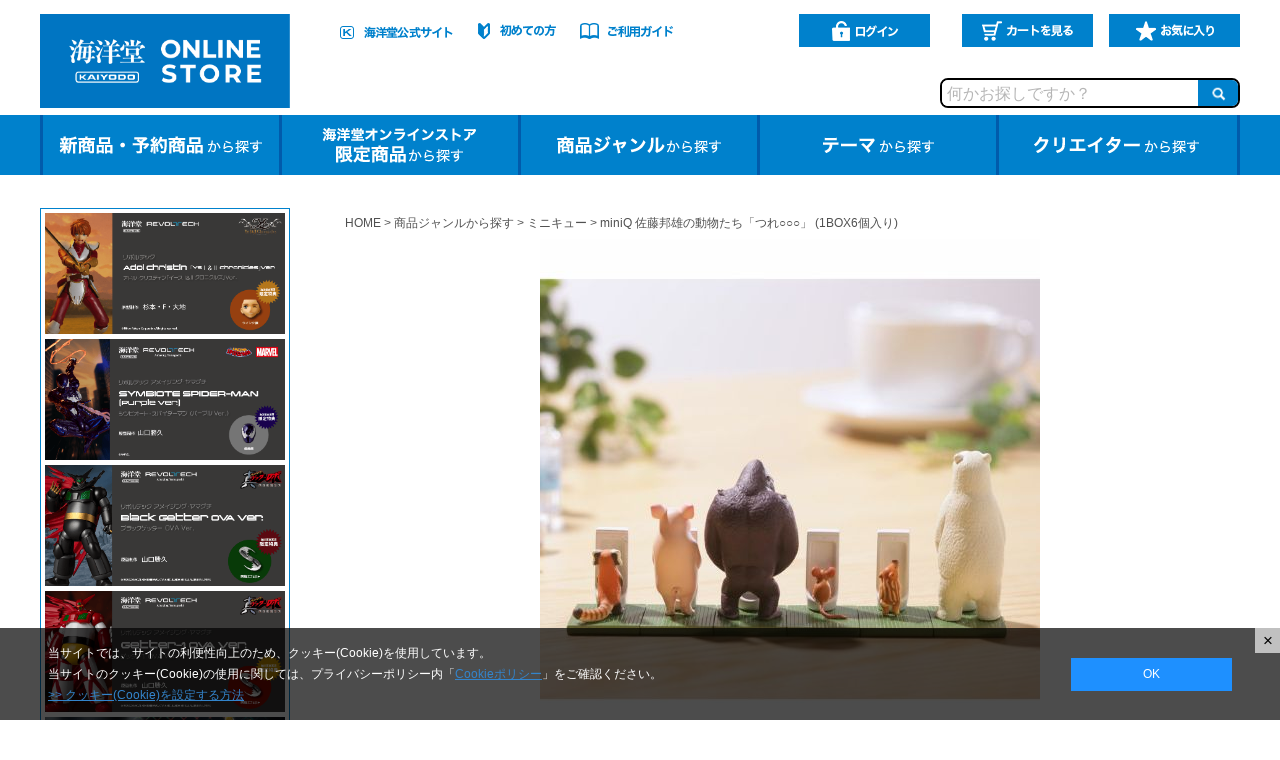

--- FILE ---
content_type: text/html;charset=UTF-8
request_url: https://www.kyd-store.jp/c/genre/miniq_g_d/mqn035b
body_size: 18660
content:
<!DOCTYPE html>
<html lang="ja"><head>
  <meta charset="UTF-8">
  
  <title>miniQ 佐藤邦雄の動物たち「つれ○○○」 (1BOX6個入り) | 海洋堂オンラインストア</title>
  <meta name="viewport" content="width=device-width">


    <meta name="description" content="miniQ 佐藤邦雄の動物たち「つれ○○○」 (1BOX6個入り) 河鍋暁斎、その俊逸なる才の立体化に挑む！">
    <meta name="keywords" content="miniQ 佐藤邦雄の動物たち「つれ○○○」 (1BOX6個入り),ミニキュー,海洋堂オンラインストア">
  
  <link rel="stylesheet" href="https://figure.itembox.design/system/fs_style.css?t=20251118042547">
  <link rel="stylesheet" href="https://figure.itembox.design/generate/theme4/fs_theme.css?t=20251118042547">
  <link rel="stylesheet" href="https://figure.itembox.design/generate/theme4/fs_original.css?t=20251118042547">
  
  <link rel="canonical" href="https://www.kyd-store.jp/c/genre/miniq_g_d/mqn035b">
  
  
  
  
  <script>
    window._FS=window._FS||{};_FS.val={"tiktok":{"enabled":false,"pixelCode":null},"recaptcha":{"enabled":false,"siteKey":null},"clientInfo":{"memberId":"guest","fullName":"ゲスト","lastName":"","firstName":"ゲスト","nickName":"ゲスト","stageId":"","stageName":"","subscribedToNewsletter":"false","loggedIn":"false","totalPoints":"","activePoints":"","pendingPoints":"","purchasePointExpiration":"","specialPointExpiration":"","specialPoints":"","pointRate":"","companyName":"","membershipCardNo":"","wishlist":"","prefecture":""},"enhancedEC":{"ga4Dimensions":{"userScope":{"login":"{@ member.logged_in @}","stage":"{@ member.stage_order @}"}},"amazonCheckoutName":"Amazon Pay","measurementId":"G-0VCWFFQEJJ","trackingId":"UA-113077928-1","dimensions":{"dimension1":{"key":"log","value":"{@ member.logged_in @}"},"dimension2":{"key":"mem","value":"{@ member.stage_order @}"}}},"shopKey":"figure","device":"PC","productType":"1","cart":{"stayOnPage":false}};
  </script>
  
  <script src="/shop/js/webstore-nr.js?t=20251118042547"></script>
  <script src="/shop/js/webstore-vg.js?t=20251118042547"></script>
  
    <script src="//r2.future-shop.jp/fs.figure/pc/recommend.js"></script>
  
  
  
  
    <meta property="og:title" content="miniQ 佐藤邦雄の動物たち「つれ○○○」 (1BOX6個入り) | 海洋堂オンラインストア">
    <meta property="og:type" content="og:product">
    <meta property="og:url" content="https://www.kyd-store.jp/c/genre/miniq_g_d/mqn035b">
    <meta property="og:image" content="https://figure.itembox.design/product/009/000000000984/000000000984-01-l.jpg?t&#x3D;20260116133356">
    <meta property="og:site_name" content="海洋堂オンラインストア">
    <meta property="og:description" content="miniQ 佐藤邦雄の動物たち「つれ○○○」 (1BOX6個入り) 河鍋暁斎、その俊逸なる才の立体化に挑む！">
    <meta property="product:price:amount" content="2640">
    <meta property="product:price:currency" content="JPY">
    <meta property="product:product_link" content="https://www.kyd-store.jp/c/genre/miniq_g_d/mqn035b">
  
  
  
  
  
    <script type="text/javascript" >
      document.addEventListener('DOMContentLoaded', function() {
        _FS.CMATag('{"fs_member_id":"{@ member.id @}","fs_page_kind":"product","fs_product_url":"mqn035b"}')
      })
    </script>
  
  
  <meta charset="UTF-8">
<meta name="viewport" content="width=device-width,initial-scale=1.0">
<link rel="icon" href="favicon.ico" type="image/x-icon">
<link rel="apple-touch-icon" href="apple-touch-icon.png" sizes="180x180">
<script type="text/javascript" src="//r2.future-shop.jp/fs.figure/pc/recommend.js" charset="UTF-8"></script>

  <script src="https://ajax.googleapis.com/ajax/libs/jquery/2.0.3/jquery.min.js"></script>
  <script>
    window.jQuery || document.write('<script src="https://figure.itembox.design/item/js/jquery-1.12.4.min.js?t=20251222103315"><\/script>')
  </script>


<link rel="stylesheet" href="https://figure.itembox.design/item/css/genre.css?t=20251222103315">
<script type="text/javascript" src="https://figure.itembox.design/item/js/genre.js?t=20251222103315?v3"></script>
<script async src="https://www.googletagmanager.com/gtag/js?id=G-0VCWFFQEJJ"></script>

<script><!--
_FS.setTrackingTag('%3Cscript+type%3D%22text%2Fjavascript%22%3E%0D%0A++++%28function%28c%2Cl%2Ca%2Cr%2Ci%2Ct%2Cy%29%7B%0D%0A++++++++c%5Ba%5D%3Dc%5Ba%5D%7C%7Cfunction%28%29%7B%28c%5Ba%5D.q%3Dc%5Ba%5D.q%7C%7C%5B%5D%29.push%28arguments%29%7D%3B%0D%0A++++++++t%3Dl.createElement%28r%29%3Bt.async%3D1%3Bt.src%3D%22https%3A%2F%2Fwww.clarity.ms%2Ftag%2F%22%2Bi%3B%0D%0A++++++++y%3Dl.getElementsByTagName%28r%29%5B0%5D%3By.parentNode.insertBefore%28t%2Cy%29%3B%0D%0A++++%7D%29%28window%2C+document%2C+%22clarity%22%2C+%22script%22%2C+%223xzjegie2o%22%29%3B%0D%0A%3C%2Fscript%3E%0D%0A%0A%3C%21--+Twitter+universal+website+tag+code+--%3E%0A%3Cscript%3E%0A%21function%28e%2Ct%2Cn%2Cs%2Cu%2Ca%29%7Be.twq%7C%7C%28s%3De.twq%3Dfunction%28%29%7Bs.exe%3Fs.exe.apply%28s%2Carguments%29%3As.queue.push%28arguments%29%3B%0A%7D%2Cs.version%3D%271.1%27%2Cs.queue%3D%5B%5D%2Cu%3Dt.createElement%28n%29%2Cu.async%3D%210%2Cu.src%3D%27%2F%2Fstatic.ads-twitter.com%2Fuwt.js%27%2C%0Aa%3Dt.getElementsByTagName%28n%29%5B0%5D%2Ca.parentNode.insertBefore%28u%2Ca%29%29%7D%28window%2Cdocument%2C%27script%27%29%3B%0A%2F%2F+Insert+Twitter+Pixel+ID+and+Standard+Event+data+below%0Atwq%28%27init%27%2C%27o7riz%27%29%3B%0Atwq%28%27track%27%2C%27PageView%27%29%3B%0A%3C%2Fscript%3E%0A%3C%21--+End+Twitter+universal+website+tag+code+--%3E%0A%3C%21--+Global+site+tag+%28gtag.js%29+-+Google+Ads%3A+752608159+--%3E%0D%0A%3Cscript+async+src%3D%22https%3A%2F%2Fwww.googletagmanager.com%2Fgtag%2Fjs%3Fid%3DAW-752608159%22%3E%3C%2Fscript%3E%0D%0A%3Cscript%3E%0D%0A++window.dataLayer+%3D+window.dataLayer+%7C%7C+%5B%5D%3B%0D%0A++function+gtag%28%29%7BdataLayer.push%28arguments%29%3B%7D%0D%0A++gtag%28%27js%27%2C+new+Date%28%29%29%3B%0D%0A%0D%0A++gtag%28%27config%27%2C+%27AW-752608159%27%29%3B%0D%0A%3C%2Fscript%3E%0D%0A%0A%3Cscript+src%3D%22%2F%2Fkitchen.juicer.cc%2F%3Fcolor%3Ddjw6cY3ILyY%3D%22+async%3E%3C%2Fscript%3E');
--></script>
</head>
<body class="fs-body-product fs-body-product-mqn035b" id="fs_ProductDetails">

<div class="fs-l-page">
<link rel="stylesheet" href="https://figure.itembox.design/item/css/style.css?t=20251222103315s">
<link rel="stylesheet" href="https://figure.itembox.design/item/css/lower.css?t=20251222103315">
<link rel="stylesheet" href="https://figure.itembox.design/item/css/cc.css?t=20251222103315">
<link rel="stylesheet" href="https://figure.itembox.design/item/css/header_sp.css?t=20251222103315">
<body>
<header class="header-sp sp">

    <h1><a href="https://www.kyd-store.jp/">
        <img class="header-sp-img" src="https://figure.itembox.design/item/img/common/sp/header_sp.png?t=20251222103315" alt="海洋堂">
        <img class="header-sp-scrollimg" src="https://figure.itembox.design/item/img/common/sp/header_scroll_sp.png?t=20251222103315" alt="海洋堂">
      </a></h1>
    <div class="header-sp-itemsearch">
      <div class="header-sp-itemsearch-inner">
        <form action="https://www.kyd-store.jp/fs/figure/GoodsSearchList.html" method="get">
          <input type="hidden" name="_e_k" value="Ａ" />
          <input id="search" type="text" placeholder="何かお探しですか？" name="keyword" maxlength="1000">
          <input type="submit" value="検索">
          <input type="hidden" name="tag" value="検索可能" />
          <label class="overlay" for="search"></label>
        </form>
      </div>
    </div>

  </header>




<div class="header-base">
	<div class="header-base-link">
		<div class="header-base-link-logo">
			<h1><a href="/"><img src="https://figure.itembox.design/item/img/top/mv_logo_pc.png" alt="海洋堂 KAIYODO ONLINE STORE"></a></h1>
		</div>
		
		<header class="header pc">
			<nav class="header-nav">
				<ul class="header-nav-left">
					<li><a href="http://kaiyodo.co.jp/" target="_blank"><img src="https://figure.itembox.design/item/img/common/header_link_img_01.png" alt="海洋堂公式サイト"></a></li>
					<li><a href="https://www.kyd-store.jp/f/member"><img src="https://figure.itembox.design/item/img/common/header_link_img_02.png" alt="初めての方"></a></li>
					<li><a href="https://www.kyd-store.jp/f/guide"><img src="https://figure.itembox.design/item/img/common/header_link_img_04.png" alt="ご利用ガイド"></a></li>
				<!-- <li><a href=""><img src="https://figure.itembox.design/item/img/common/header_link_img_03.png" alt="よくある質問"></a></li> -->
				</ul>
				<ul class="header-nav-right">
					<li>
						<div class="fs-clientInfo">
							<span class="logout my-{@ member.logged_in @}">
                            <a href="/p/logout"><img src="https://figure.itembox.design/item/img/common/header_btn_logout.png" alt="ログアウト"></a></span>
							<span class="login my-{@ member.logged_in @}">
							<a href="/p/login"><img src="https://figure.itembox.design/item/img/common/header_btn_login.png" alt="ログイン"></a></span>
						</div>
					</li>
					<li><div class="fs-clientInfo"><span class="logout my-{@ member.logged_in @}"><a href="https://www.kyd-store.jp/my/top"><img src="https://figure.itembox.design/item/img/common/header_btn_mypage.png" alt="マイページ"></a></span></div></li>
					<li><a href="https://www.kyd-store.jp/p/cart"><img src="https://figure.itembox.design/item/img/common/header_btn_cart.png" alt="カートを見る"></a></li>
					<li><a href="https://www.kyd-store.jp/my/wishlist"><img src="https://figure.itembox.design/item/img/common/header_btn_favorite.png" alt="お気に入り"></a></li>
				</ul>
			</nav>
		</header>
	</div>
	
	<div class="header-base-itemSearch">
		<form action="https://www.kyd-store.jp/fs/figure/GoodsSearchList.html" method="get">
			<input type="hidden" name="_e_k" value="Ａ" />
			<input type="text" placeholder="何かお探しですか？" name="keyword" maxlength="1000" >
			<input type="submit" value="検索">
			<input type="hidden" name="tag" value="検索可能" />
		</form>
	</div>
</div>



<!--<div class="sp-info" style="background-color: rgba( 255, 255, 255, 0.6 ); padding: 30px 10px 20px; margin: 20px auto; max-width: 775px;">
	
	<div align="center" style="margin-bottom: 10px;"><img src="https://figure.itembox.design/item/img/common/icon_caution_red.png" width="18" style="position: relative;top: -6px;left: 5px;"><a href="https://www.kyd-store.jp/f/information#101" target="_blank" style="text-decoration:underline;margin-left: 10px;color:#C00; margin-bottom: 10px;">年末年始の休業についてのご案内</a></div>
	
</div>-->
  <nav class="item_gnavi pc">
    <ul class="top_frame">
      <li><a href="https://www.kyd-store.jp/c/new"><span>新商品・予約商品から探す</span></a></li>
      <li><a href="https://www.kyd-store.jp/c/limited-store"><span>海洋堂オンラインストア限定商品から探す</span></a></li>
      <li><a href="https://www.kyd-store.jp/c/genre"><span>商品ジャンルから探す</span></a></li>
      <li><a href="https://www.kyd-store.jp/c/theme"><span>テーマから探す</span></a></li>
      <li><a href="https://www.kyd-store.jp/c/creator"><span>クリエイターから探す</span></a></li>
    </ul>
  </nav>
<main class="fs-l-main fs-l-product3"><div id="fs-page-error-container" class="fs-c-panelContainer">
  
  
</div>
<aside class="sidebar">
<div class="sidebar-bnrArea">
	<ul>
		
		<li><a href="https://www.kyd-store.jp/c/genre/revo/nr111" onclick="ga('send','event','cable','click','sidebar', 1);"><img src="https://figure.itembox.design/item/img/top/topslide_adol-christin.png" alt="アドル・クリスティン「イース I&II クロニクルズ」Ver."></a></li>
		
		<li><a href="https://www.kyd-store.jp/c/genre/amazing-yamaguchi_g_r/nr106" onclick="ga('send','event','cable','click','sidebar', 1);"><img src="https://figure.itembox.design/item/img/top/topslide_symbiote-purple.png" alt="シンビオート・スパイダーマン（パープル Ver.）"></a></li>
		
		<li><a href="https://www.kyd-store.jp/c/genre/amazing-yamaguchi_g_r/nr110" onclick="ga('send','event','cable','click','sidebar', 1);"><img src="https://figure.itembox.design/item/img/top/topslide_black-getter-ova.png" alt="ブラックゲッター OVA Ver."></a></li>
		
		<li><a href="https://www.kyd-store.jp/c/genre/amazing-yamaguchi_g_r/nr109" onclick="ga('send','event','cable','click','sidebar', 1);"><img src="https://figure.itembox.design/item/img/top/topslide_getter-1-ova.png" alt="ゲッター１ OVA Ver."></a></li>
		
		<li><a href="https://www.kyd-store.jp/c/genre/other-display-model_g_d/kd115" onclick="ga('send','event','cable','click','sidebar', 1);"><img src="https://figure.itembox.design/item/img/top/topslide_hatsune_miku.png" alt="初音ミク"></a></li>
		
		<li><a href="https://www.kyd-store.jp/c/genre/amazing-yamaguchi_g_r/nr107" onclick="ga('send','event','cable','click','sidebar', 1);"><img src="https://figure.itembox.design/item/img/top/topslide_puripuri.png" alt="ぷりぷりプリズナー"></a></li>
		
		<li><a href="https://www.kyd-store.jp/c/genre/revo/nr108" onclick="ga('send','event','cable','click','sidebar', 1);"><img src="https://figure.itembox.design/item/img/top/topslide_jiji.png" alt="ジジ（変身）"></a></li>
		
		<li><a href="https://www.kyd-store.jp/c/genre/artpla/ap053" onclick="ga('send','event','cable','click','sidebar', 1);"><img src="https://figure.itembox.design/item/img/top/topslide_final-hund-set.jpg" alt="ARTPLA マシーネンクリーガー ファイナルフントセット＆ジェリ缶おじさん"></a></li>
		
		<li><a href="https://www.kyd-store.jp/c/genre/amazing-yamaguchi_g_r/nr105" onclick="ga('send','event','cable','click','sidebar', 1);"><img src="https://figure.itembox.design/item/img/top/topslide_symbiote-spider-man.jpg" alt="シンビオート・スパイダーマン"></a></li>
		
		<li><a href="https://www.kyd-store.jp/c/genre/artpla/ap052" onclick="ga('send','event','cable','click','sidebar', 1);"><img src="https://figure.itembox.design/item/img/top/topslide_tokyo-3.jpg" alt="エヴァンゲリオン初号機・弐号機・零号機（改）“迎撃 第3新東京市”"></a></li>
		
		<li><a href="https://www.kyd-store.jp/c/genre/amazing-yamaguchi_g_r/nr104" onclick="ga('send','event','cable','click','sidebar', 1);"><img src="https://figure.itembox.design/item/img/top/topslide_nightwing.jpg" alt="ナイトウィング"></a></li>
		
		<li><a href="https://www.kyd-store.jp/c/genre/revo/nr103" onclick="ga('send','event','cable','click','sidebar', 1);"><img src="https://figure.itembox.design/item/img/top/topslide_okarun.jpg" alt="オカルン（変身）"></a></li>
		
		<li><a href="https://www.kyd-store.jp/c/genre/megasofvi/ms021" onclick="ga('send','event','cable','click','sidebar', 1);"><img src="https://figure.itembox.design/item/img/top/topslide_colossal-titan.jpg" alt="超大型巨人"></a></li>
		
		<li><a href="https://www.kyd-store.jp/c/genre/amazing-yamaguchi_g_r/nr098" onclick="ga('send','event','cable','click','sidebar', 1);"><img src="https://figure.itembox.design/item/img/top/topslide_garou.jpg" alt="ガロウ"></a></li>
		
		<li><a href="https://www.kyd-store.jp/c/genre/amazing-yamaguchi_g_r/nr099" onclick="ga('send','event','cable','click','sidebar', 1);"><img src="https://figure.itembox.design/item/img/top/topslide_saitama.jpg" alt="サイタマ"></a></li>
		
		<li><a href="https://www.kyd-store.jp/c/genre/artpla/ap051" onclick="ga('send','event','cable','click','sidebar', 1);"><img src="https://figure.itembox.design/item/img/top/topslide_unit-05.jpg" alt="ARTPLA SCULPTURE WORKS エヴァンゲリオン仮設5号機“決闘ベタニアベース”"></a></li>
		
		<li><a href="https://www.kyd-store.jp/c/genre/amazing-yamaguchi_g_r/nr102" onclick="ga('send','event','cable','click','sidebar', 1);"><img src="https://figure.itembox.design/item/img/top/topslide_jaw-titan.jpg" alt="顎の巨人"></a></li>
		
		<li><a href="https://www.kyd-store.jp/c/genre/amazing-yamaguchi_g_r/nr100" onclick="ga('send','event','cable','click','sidebar', 1);"><img src="https://figure.itembox.design/item/img/top/topslide_female-titan.jpg" alt="女型の巨人（2026年再販）"></a></li>
		
		<li><a href="https://www.kyd-store.jp/c/genre/amazing-yamaguchi_g_r/nr101" onclick="ga('send','event','cable','click','sidebar', 1);"><img src="https://figure.itembox.design/item/img/top/topslide_armored-titan.jpg" alt="鎧の巨人（2026年再販）"></a></li>
		
		<li><a href="https://www.kyd-store.jp/c/genre/revo/nr092" onclick="ga('send','event','cable','click','sidebar', 1);"><img src="https://figure.itembox.design/item/img/top/topslide_ais_wallenstein.jpg" alt="アイズ・ヴァレンシュタイン"></a></li>
		
		<li><a href="https://www.kyd-store.jp/c/genre/amazing-yamaguchi_g_r/nr097" onclick="ga('send','event','cable','click','sidebar', 1);"><img src="https://figure.itembox.design/item/img/top/topslide_beast-titan.jpg" alt="獣の巨人"></a></li>
		
		<li><a href="https://www.kyd-store.jp/c/genre/revo/nr094" onclick="ga('send','event','cable','click','sidebar', 1);"><img src="https://figure.itembox.design/item/img/top/topslide_ingramplus.jpg" alt="イングラム・プラス(AV-98plus)"></a></li>
		
		<li><a href="https://www.kyd-store.jp/c/genre/amazing-yamaguchi_g_r/nr096" onclick="ga('send','event','cable','click','sidebar', 1);"><img src="https://figure.itembox.design/item/img/top/topslide_4th-angel.jpg" alt="『ヱヴァンゲリヲン新劇場版：序』 第4の使徒"></a></li>
		
		<li><a href="https://www.kyd-store.jp/c/genre/artpla/ap050" onclick="ga('send','event','cable','click','sidebar', 1);"><img src="https://figure.itembox.design/item/img/top/topslide_godzilla.jpg" alt="ゴジラ Re:イマジネーション"></a></li>
		
		<li><a href="https://www.kyd-store.jp/c/genre/revo/nr085" onclick="ga('send','event','cable','click','sidebar', 1);"><img src="https://figure.itembox.design/item/img/top/topslide_izutsumi.png" alt="イヅツミ"></a></li>
		
		<li><a href="https://www.kyd-store.jp/c/genre/amazing-yamaguchi_g_r/nr095" onclick="ga('send','event','cable','click','sidebar', 1);"><img src="https://figure.itembox.design/item/img/top/topslide_eva-type01.jpg" alt="エヴァンゲリオン初号機"></a></li>
		
		<li><a href="https://www.kyd-store.jp/c/genre/revo/nr089" onclick="ga('send','event','cable','click','sidebar', 1);"><img src="https://figure.itembox.design/item/img/top/topslide_hestia.jpg" alt="ヘスティア"></a></li>
		
		<li><a href="https://www.kyd-store.jp/c/genre/amazing-yamaguchi_g_r/nr093" onclick="ga('send','event','cable','click','sidebar', 1);"><img src="https://figure.itembox.design/item/img/top/topslide_hatsune-miku.jpg" alt="初音ミク"></a></li>
		
		<li><a href="https://www.kyd-store.jp/c/genre/amazing-yamaguchi_g_r/nr083" onclick="ga('send','event','cable','click','sidebar', 1);"><img src="https://figure.itembox.design/item/img/top/topslide_cable-ver.1.5.jpg" alt="ケーブル"></a></li>
		
		<li><a href="https://www.kyd-store.jp/c/genre/amazing-yamaguchi_g_r/nr086" onclick="ga('send','event','cable','click','sidebar', 1);"><img src="https://figure.itembox.design/item/img/top/topslide_kasumi.jpg" alt="かすみ"></a></li>
		
		<li><a href="https://www.kyd-store.jp/c/genre/amazing-yamaguchi_g_r/nr087" onclick="ga('send','event','cable','click','sidebar', 1);"><img src="https://figure.itembox.design/item/img/top/topslide_ryu-hayabusa_v2.jpg" alt="リュウ・ハヤブサ"></a></li>
		
		<li><a href="https://www.kyd-store.jp/c/genre/revo/nr088" onclick="ga('send','event','cable','click','sidebar', 1);"><img src="https://figure.itembox.design/item/img/top/topslide_black-luster-soldier.jpg" alt="カオス・ソルジャー"></a></li>
		
		<li><a href="https://www.kyd-store.jp/c/genre/amazing-yamaguchi_g_r/nr082" onclick="ga('send','event','cable','click','sidebar', 1);"><img src="https://figure.itembox.design/item/img/top/topslide_rev_harleyquinn.jpg" alt="リボルテック アメイジング・ヤマグチ ハーレイ・クイン 異世界スーサイド・スクワッドVer."></a></li>
		
		<li><a href="https://www.kyd-store.jp/c/genre/amazing-yamaguchi_g_r/nr080" onclick="ga('send','event','cable','click','sidebar', 1);"><img src="https://figure.itembox.design/item/img/top/topslide_greatmazinger.jpg" alt="グレートマジンガー"></a></li>
		
		<li><a href="https://www.kyd-store.jp/c/genre/amazing-yamaguchi_g_r/nr079" onclick="ga('send','event','cable','click','sidebar', 1);"><img src="https://figure.itembox.design/item/img/top/topslide_ryu.png" alt="リュウ"></a></li>
		
		<li><a href="https://www.kyd-store.jp/c/genre/megasofvi/ms020" onclick="ga('send','event','cable','click','sidebar', 1);"><img src="https://figure.itembox.design/item/img/top/topslide_gamera1996.jpg" alt="ガメラ1996"></a></li>
		
		<li><a href="https://www.kyd-store.jp/c/genre/amazing-yamaguchi_g_r/nr078" onclick="ga('send','event','cable','click','sidebar', 1);"><img src="https://figure.itembox.design/item/img/top/topslide_luke.png" alt="ルーク"></a></li>
		
		<li><a href="https://www.kyd-store.jp/c/tohowonfesgoods" onclick="ga('send','event','cable','click','sidebar', 1);"><img src="https://figure.itembox.design/item/img/top/topslide_toho-wonder-festival_2.jpg" alt="東宝特撮ワンフェス開催記念アイテム"></a></li>
		

<!-- 下記バナーから削除不要 -->
		<li><a href="https://www.kyd-store.jp/c/genre/artpla" onclick="ga('send','event','cable','click','sidebar', 1);"><img src="https://figure.itembox.design/item/img/top/topslide_artpla.jpg" alt="ARTPLA"></a></li>
		
		<li><a href="https://apay-up-banner.com?merchantId=A289TICMH9P5BF&banner=22_Amazon_Pay_BBP_760x266.png&locale=ja_JP&utm_source=A289TICMH9P5BF" target="_blank"><img src="https://apay-up-banner.com/banner/22_Amazon_Pay_BBP_760x266.png?merchantId=A289TICMH9P5BF&locale=ja_JP&width=760&height=266&utm_source=A289TICMH9P5BF" alt="AmazonPay"></a></li>
		
		<li><a href="https://www.kyd-store.jp/f/member" onclick="ga('send','event','cable','click','sidebar', 1);"><img src="https://figure.itembox.design/item/img/top/etc_members_start-2.jpg" alt="海洋堂メンバーシッププログラム"></a></li>
		
		<li><a href="https://www.kyd-store.jp/c/limited-store" onclick="ga('send','event','cable','click','sidebar', 1);"><img src="https://figure.itembox.design/item/img/common/bnr/bnr_limited.jpg" alt="オンラインストア限定"></a></li>
		
		<li><a href="https://kaiyodo.co.jp/visa/" onclick="ga('send','event','cable','click','sidebar', 1);"><img src="https://figure.itembox.design/item/img/common/bnr/bnr_visa.jpg" alt="海洋堂VISAカード会員限定！"></a></li>
		
		<li><a href="https://www.kyd-store.jp/f/member" onclick="ga('send','event','bd02','click','sidebar', 1);"><img src="https://figure.itembox.design/item/img/top/bnr_merit_sp.jpg" alt="お得な特典！"></a></li>
	
	</ul>
</div>
  <dl class="sidebar-linkArea">
    <dt>アニメ/漫画/特撮 </dt>
    <dd><a href="https://www.kyd-store.jp/c/theme/character-classics_t_a">キャラクタークラシックス</a></dd>
    <dd><a href="https://www.kyd-store.jp/c/theme/mega-sofubi-advance_t_a">メガソフビアドバンス</a></dd>
    <dd><a href="https://www.kyd-store.jp/c/theme/koutishimanto-sofubi_t_a">高知四万十ソフビ</a></dd>
    <dd><a href="https://www.kyd-store.jp/c/theme/evangelion-evolution_t_a">エヴァンゲリオンエヴォリューション</a></dd>
    <dd><a href="https://www.kyd-store.jp/c/theme/amazing-yamaguchi_t_a">アメイジングヤマグチ</a></dd>
    <dd><a href="https://www.kyd-store.jp/c/theme/legacy-of-revoltech_t_a">レガシーオブリボルテック</a></dd>
    <dd><a href="https://www.kyd-store.jp/c/theme/movierevo_t_a">ムービーリボ</a></dd>
    <dd><a href="https://www.kyd-store.jp/c/theme/revoltech-takeya_t_a">リボルテックタケヤ</a></dd>
    <dd><a href="https://www.kyd-store.jp/c/theme/special-effects-revoltech_t_a">特撮リボルテック</a></dd>
    <dd><a href="https://www.kyd-store.jp/c/theme/vulcanlog_t_a">ヴァルカンログ</a></dd>
    <dd><a href="https://www.kyd-store.jp/c/theme/revolmini_t_a">リボルミニ</a></dd>
    <dd><a href="https://www.kyd-store.jp/c/theme/capfre_t_a">かぷフレ</a></dd>
    <dd><a href="https://www.kyd-store.jp/c/theme/danboard-yotubato_t_a">ダンボー/よつばと!</a></dd>
    </dl>
    <dl class="sidebar-linkArea">
    <dt>歴史/文化 </dt>
    <dd><a href="https://www.kyd-store.jp/c/theme/kt-project_t_h">タケヤ式自在置物</a></dd>
    <dd><a href="https://www.kyd-store.jp/c/theme/okamoto-taro_t_h">岡本太郎記念現代芸術振興財団公認商品</a></dd>
    <dd><a href="https://www.kyd-store.jp/c/theme/capsuleq_t_h">カプセル Q</a></dd>
    <dd><a href="https://www.kyd-store.jp/c/theme/buddha-statue_t_h">仏像</a></dd>
    </dl>
    <dl class="sidebar-linkArea">
    <dt>映画作品 </dt>
    <dd><a href="https://www.kyd-store.jp/c/theme/amazing-yamaguchi_t_m">アメイジングヤマグチ</a></dd>
    <dd><a href="https://www.kyd-store.jp/c/theme/movierevo_t_m">ムービーリボ</a></dd>
    </dl>
    <dl class="sidebar-linkArea">
    <dt>ネイチャー/恐竜 </dt>
    <dd><a href="https://www.kyd-store.jp/c/theme/aqualand_t_n">アクアランド</a></dd>
    <dd><a href="https://www.kyd-store.jp/c/theme/dinosaur-model_t_n">恐竜モデル</a></dd>
    <dd><a href="https://www.kyd-store.jp/c/theme/sofubitoybox_t_n">ソフビトイボックス</a></dd>
    <dd><a href="https://www.kyd-store.jp/c/theme/mega-sofubi-advance_t_n">メガソフビアドバンス</a></dd>
    <dd><a href="https://www.kyd-store.jp/c/theme/capsuleq_t_n">カプセル Q</a></dd>
    </dl>
    <dl class="sidebar-linkArea">
    <dt>その他のテーマ </dt>
    <dd><a href="https://www.kyd-store.jp/c/theme/assembleborg_t_o">アッセンブルボーグ</a></dd>
    <dd><a href="https://www.kyd-store.jp/c/theme/capsulea_t_o">カプセル A</a></dd>
    <dd><a href="https://www.kyd-store.jp/c/theme/35gacha-nen_t_o">35 ガチャーネン</a></dd>
  </dl>
<div class="sidebar-bnrArea">
  <ul>
    <li><a href="https://www.kyd-store.jp/c/new"><img src="https://figure.itembox.design/item/img/common/pc/sidebar_btn_01.jpg" alt="新商品"></a></li>
    <li><a href="https://www.kyd-store.jp/p/search?tag=%E6%A4%9C%E7%B4%A2%E5%8F%AF%E8%83%BD"><img src="https://figure.itembox.design/item/img/common/pc/sidebar_btn_02.jpg" alt="すべての商品"></a></li>
  </ul>
</div>
</aside>
<section class="fs-l-pageMain"><!-- **パンくずリストパーツ （システムパーツ） ↓↓ -->
<nav class="fs-c-breadcrumb">
<ol class="fs-c-breadcrumb__list">
<li class="fs-c-breadcrumb__listItem">
<a href="/">HOME</a>
</li>
<li class="fs-c-breadcrumb__listItem">
<a href="/c/genre">商品ジャンルから探す</a>
</li>
<li class="fs-c-breadcrumb__listItem">
<a href="/c/genre/miniq_g_d">ミニキュー</a>
</li>
<li class="fs-c-breadcrumb__listItem">
miniQ 佐藤邦雄の動物たち「つれ○○○」 (1BOX6個入り)
</li>
</ol>
</nav>
<!-- **パンくずリストパーツ （システムパーツ） ↑↑ -->
<!-- **商品詳細エリア（システムパーツグループ）↓↓ -->
<form id="fs_form">
<input type="hidden" name="productId" value="984">

<div class="fs-l-productLayout fs-system-product" data-product-id="984" data-vertical-variation-no="" data-horizontal-variation-no=""><div class="fs-l-productLayout__item fs-l-productLayout__item--1"><div class="fs-l-productMainImageContainer fs-l-productMainImageContainer--1">
<!-- **商品画像パーツ（システムパーツ ）↓↓ -->
<div class="fs-c-productMainImage">
  
  <div class="fs-c-productMainImage__image">
    <img src="https://figure.itembox.design/product/009/000000000984/000000000984-01-l.jpg?t&#x3D;20260116133356" alt="">
  </div>
  
  <div class="fs-c-productMainImage__expandButton fs-c-buttonContainer">
    <button type="button" class="fs-c-button--viewExtendedImage fs-c-button--plain">
<span class="fs-c-button__label">画像拡大</span>
</button>
  </div>
  <aside class="fs-c-productImageModal" style="display: none;">
    <div class="fs-c-productImageModal__inner">
      <span class="fs-c-productImageModal__close" role="button" aria-label="閉じる"></span>
      <div class="fs-c-productImageModal__contents">
        <div class="fs-c-productImageModalCarousel fs-c-slick">
          <div class="fs-c-productImageModalCarousel__track">
          
            <div>
              <figure class="fs-c-productImageModalCarousel__figure">
                
                <img data-lazy="https://figure.itembox.design/product/009/000000000984/000000000984-01-xl.jpg?t&#x3D;20260116133356" alt="" src="https://figure.itembox.design/item/src/loading.svg?t&#x3D;20251222103315" class="fs-c-productImageModalCarousel__figure__image">
              </figure>
            </div>
          
            <div>
              <figure class="fs-c-productImageModalCarousel__figure">
                
                <img data-lazy="https://figure.itembox.design/product/009/000000000984/000000000984-02-xl.jpg?t&#x3D;20260116133356" alt="" src="https://figure.itembox.design/item/src/loading.svg?t&#x3D;20251222103315" class="fs-c-productImageModalCarousel__figure__image">
              </figure>
            </div>
          
            <div>
              <figure class="fs-c-productImageModalCarousel__figure">
                
                <img data-lazy="https://figure.itembox.design/product/009/000000000984/000000000984-03-xl.jpg?t&#x3D;20260116133356" alt="" src="https://figure.itembox.design/item/src/loading.svg?t&#x3D;20251222103315" class="fs-c-productImageModalCarousel__figure__image">
              </figure>
            </div>
          
            <div>
              <figure class="fs-c-productImageModalCarousel__figure">
                
                <img data-lazy="https://figure.itembox.design/product/009/000000000984/000000000984-04-xl.jpg?t&#x3D;20260116133356" alt="" src="https://figure.itembox.design/item/src/loading.svg?t&#x3D;20251222103315" class="fs-c-productImageModalCarousel__figure__image">
              </figure>
            </div>
          
            <div>
              <figure class="fs-c-productImageModalCarousel__figure">
                
                <img data-lazy="https://figure.itembox.design/product/009/000000000984/000000000984-05-xl.jpg?t&#x3D;20260116133356" alt="" src="https://figure.itembox.design/item/src/loading.svg?t&#x3D;20251222103315" class="fs-c-productImageModalCarousel__figure__image">
              </figure>
            </div>
          
            <div>
              <figure class="fs-c-productImageModalCarousel__figure">
                
                <img data-lazy="https://figure.itembox.design/product/009/000000000984/000000000984-06-xl.jpg?t&#x3D;20260116133356" alt="" src="https://figure.itembox.design/item/src/loading.svg?t&#x3D;20251222103315" class="fs-c-productImageModalCarousel__figure__image">
              </figure>
            </div>
          
            <div>
              <figure class="fs-c-productImageModalCarousel__figure">
                
                <img data-lazy="https://figure.itembox.design/product/009/000000000984/000000000984-07-xl.jpg?t&#x3D;20260116133356" alt="" src="https://figure.itembox.design/item/src/loading.svg?t&#x3D;20251222103315" class="fs-c-productImageModalCarousel__figure__image">
              </figure>
            </div>
          
            <div>
              <figure class="fs-c-productImageModalCarousel__figure">
                
                <img data-lazy="https://figure.itembox.design/product/009/000000000984/000000000984-08-xl.jpg?t&#x3D;20260116133356" alt="" src="https://figure.itembox.design/item/src/loading.svg?t&#x3D;20251222103315" class="fs-c-productImageModalCarousel__figure__image">
              </figure>
            </div>
          
            <div>
              <figure class="fs-c-productImageModalCarousel__figure">
                
                <img data-lazy="https://figure.itembox.design/product/009/000000000984/000000000984-09-xl.jpg?t&#x3D;20260116133356" alt="" src="https://figure.itembox.design/item/src/loading.svg?t&#x3D;20251222103315" class="fs-c-productImageModalCarousel__figure__image">
              </figure>
            </div>
          
            <div>
              <figure class="fs-c-productImageModalCarousel__figure">
                
                <img data-lazy="https://figure.itembox.design/product/009/000000000984/000000000984-10-xl.jpg?t&#x3D;20260116133356" alt="" src="https://figure.itembox.design/item/src/loading.svg?t&#x3D;20251222103315" class="fs-c-productImageModalCarousel__figure__image">
              </figure>
            </div>
          
            <div>
              <figure class="fs-c-productImageModalCarousel__figure">
                
                <img data-lazy="https://figure.itembox.design/product/009/000000000984/000000000984-11-xl.jpg?t&#x3D;20260116133356" alt="" src="https://figure.itembox.design/item/src/loading.svg?t&#x3D;20251222103315" class="fs-c-productImageModalCarousel__figure__image">
              </figure>
            </div>
          
            <div>
              <figure class="fs-c-productImageModalCarousel__figure">
                
                <img data-lazy="https://figure.itembox.design/product/009/000000000984/000000000984-12-xl.jpg?t&#x3D;20260116133356" alt="" src="https://figure.itembox.design/item/src/loading.svg?t&#x3D;20251222103315" class="fs-c-productImageModalCarousel__figure__image">
              </figure>
            </div>
          
            <div>
              <figure class="fs-c-productImageModalCarousel__figure">
                
                <img data-lazy="https://figure.itembox.design/product/009/000000000984/000000000984-13-xl.jpg?t&#x3D;20260116133356" alt="" src="https://figure.itembox.design/item/src/loading.svg?t&#x3D;20251222103315" class="fs-c-productImageModalCarousel__figure__image">
              </figure>
            </div>
          
            <div>
              <figure class="fs-c-productImageModalCarousel__figure">
                
                <img data-lazy="https://figure.itembox.design/product/009/000000000984/000000000984-14-xl.jpg?t&#x3D;20260116133356" alt="" src="https://figure.itembox.design/item/src/loading.svg?t&#x3D;20251222103315" class="fs-c-productImageModalCarousel__figure__image">
              </figure>
            </div>
          
            <div>
              <figure class="fs-c-productImageModalCarousel__figure">
                
                <img data-lazy="https://figure.itembox.design/product/009/000000000984/000000000984-15-xl.jpg?t&#x3D;20260116133356" alt="" src="https://figure.itembox.design/item/src/loading.svg?t&#x3D;20251222103315" class="fs-c-productImageModalCarousel__figure__image">
              </figure>
            </div>
          
            <div>
              <figure class="fs-c-productImageModalCarousel__figure">
                
                <img data-lazy="https://figure.itembox.design/product/009/000000000984/000000000984-16-xl.jpg?t&#x3D;20260116133356" alt="" src="https://figure.itembox.design/item/src/loading.svg?t&#x3D;20251222103315" class="fs-c-productImageModalCarousel__figure__image">
              </figure>
            </div>
          
            <div>
              <figure class="fs-c-productImageModalCarousel__figure">
                
                <img data-lazy="https://figure.itembox.design/product/009/000000000984/000000000984-17-xl.jpg?t&#x3D;20260116133356" alt="" src="https://figure.itembox.design/item/src/loading.svg?t&#x3D;20251222103315" class="fs-c-productImageModalCarousel__figure__image">
              </figure>
            </div>
          
            <div>
              <figure class="fs-c-productImageModalCarousel__figure">
                
                <img data-lazy="https://figure.itembox.design/product/009/000000000984/000000000984-18-xl.jpg?t&#x3D;20260116133356" alt="" src="https://figure.itembox.design/item/src/loading.svg?t&#x3D;20251222103315" class="fs-c-productImageModalCarousel__figure__image">
              </figure>
            </div>
          
            <div>
              <figure class="fs-c-productImageModalCarousel__figure">
                
                <img data-lazy="https://figure.itembox.design/product/009/000000000984/000000000984-19-xl.jpg?t&#x3D;20260116133356" alt="" src="https://figure.itembox.design/item/src/loading.svg?t&#x3D;20251222103315" class="fs-c-productImageModalCarousel__figure__image">
              </figure>
            </div>
          
            <div>
              <figure class="fs-c-productImageModalCarousel__figure">
                
                <img data-lazy="https://figure.itembox.design/product/009/000000000984/000000000984-20-xl.jpg?t&#x3D;20260116133356" alt="" src="https://figure.itembox.design/item/src/loading.svg?t&#x3D;20251222103315" class="fs-c-productImageModalCarousel__figure__image">
              </figure>
            </div>
          
            <div>
              <figure class="fs-c-productImageModalCarousel__figure">
                
                <img data-lazy="https://figure.itembox.design/product/009/000000000984/000000000984-21-xl.jpg?t&#x3D;20260116133356" alt="" src="https://figure.itembox.design/item/src/loading.svg?t&#x3D;20251222103315" class="fs-c-productImageModalCarousel__figure__image">
              </figure>
            </div>
          
            <div>
              <figure class="fs-c-productImageModalCarousel__figure">
                
                <img data-lazy="https://figure.itembox.design/product/009/000000000984/000000000984-22-xl.jpg?t&#x3D;20260116133356" alt="" src="https://figure.itembox.design/item/src/loading.svg?t&#x3D;20251222103315" class="fs-c-productImageModalCarousel__figure__image">
              </figure>
            </div>
          
            <div>
              <figure class="fs-c-productImageModalCarousel__figure">
                
                <img data-lazy="https://figure.itembox.design/product/009/000000000984/000000000984-23-xl.jpg?t&#x3D;20260116133356" alt="" src="https://figure.itembox.design/item/src/loading.svg?t&#x3D;20251222103315" class="fs-c-productImageModalCarousel__figure__image">
              </figure>
            </div>
          
            <div>
              <figure class="fs-c-productImageModalCarousel__figure">
                
                <img data-lazy="https://figure.itembox.design/product/009/000000000984/000000000984-24-xl.jpg?t&#x3D;20260116133356" alt="" src="https://figure.itembox.design/item/src/loading.svg?t&#x3D;20251222103315" class="fs-c-productImageModalCarousel__figure__image">
              </figure>
            </div>
          
            <div>
              <figure class="fs-c-productImageModalCarousel__figure">
                
                <img data-lazy="https://figure.itembox.design/product/009/000000000984/000000000984-25-xl.jpg?t&#x3D;20260116133356" alt="" src="https://figure.itembox.design/item/src/loading.svg?t&#x3D;20251222103315" class="fs-c-productImageModalCarousel__figure__image">
              </figure>
            </div>
          
            <div>
              <figure class="fs-c-productImageModalCarousel__figure">
                
                <img data-lazy="https://figure.itembox.design/product/009/000000000984/000000000984-26-xl.jpg?t&#x3D;20260116133356" alt="" src="https://figure.itembox.design/item/src/loading.svg?t&#x3D;20251222103315" class="fs-c-productImageModalCarousel__figure__image">
              </figure>
            </div>
          
            <div>
              <figure class="fs-c-productImageModalCarousel__figure">
                
                <img data-lazy="https://figure.itembox.design/product/009/000000000984/000000000984-27-xl.jpg?t&#x3D;20260116133356" alt="" src="https://figure.itembox.design/item/src/loading.svg?t&#x3D;20251222103315" class="fs-c-productImageModalCarousel__figure__image">
              </figure>
            </div>
          
            <div>
              <figure class="fs-c-productImageModalCarousel__figure">
                
                <img data-lazy="https://figure.itembox.design/product/009/000000000984/000000000984-28-xl.jpg?t&#x3D;20260116133356" alt="" src="https://figure.itembox.design/item/src/loading.svg?t&#x3D;20251222103315" class="fs-c-productImageModalCarousel__figure__image">
              </figure>
            </div>
          
            <div>
              <figure class="fs-c-productImageModalCarousel__figure">
                
                <img data-lazy="https://figure.itembox.design/product/009/000000000984/000000000984-29-xl.jpg?t&#x3D;20260116133356" alt="" src="https://figure.itembox.design/item/src/loading.svg?t&#x3D;20251222103315" class="fs-c-productImageModalCarousel__figure__image">
              </figure>
            </div>
          
            <div>
              <figure class="fs-c-productImageModalCarousel__figure">
                
                <img data-lazy="https://figure.itembox.design/product/009/000000000984/000000000984-30-xl.jpg?t&#x3D;20260116133356" alt="" src="https://figure.itembox.design/item/src/loading.svg?t&#x3D;20251222103315" class="fs-c-productImageModalCarousel__figure__image">
              </figure>
            </div>
          
          </div>
        </div>
      </div>
    </div>
  </aside>
</div>
<div class="fs-c-productThumbnail">

  
    <figure class="fs-c-productThumbnail__image is-active">
      <img src="https://figure.itembox.design/product/009/000000000984/000000000984-01-xs.jpg?t&#x3D;20260116133356" alt=""
        data-main-image-url="https://figure.itembox.design/product/009/000000000984/000000000984-01-l.jpg?t&#x3D;20260116133356"
        data-main-image-alt=""
        
        >
      
    </figure>
  

  
    <figure class="fs-c-productThumbnail__image">
      <img src="https://figure.itembox.design/product/009/000000000984/000000000984-02-xs.jpg?t&#x3D;20260116133356" alt=""
        data-main-image-url="https://figure.itembox.design/product/009/000000000984/000000000984-02-l.jpg?t&#x3D;20260116133356"
        data-main-image-alt=""
        
        >
      
    </figure>
  

  
    <figure class="fs-c-productThumbnail__image">
      <img src="https://figure.itembox.design/product/009/000000000984/000000000984-03-xs.jpg?t&#x3D;20260116133356" alt=""
        data-main-image-url="https://figure.itembox.design/product/009/000000000984/000000000984-03-l.jpg?t&#x3D;20260116133356"
        data-main-image-alt=""
        
        >
      
    </figure>
  

  
    <figure class="fs-c-productThumbnail__image">
      <img src="https://figure.itembox.design/product/009/000000000984/000000000984-04-xs.jpg?t&#x3D;20260116133356" alt=""
        data-main-image-url="https://figure.itembox.design/product/009/000000000984/000000000984-04-l.jpg?t&#x3D;20260116133356"
        data-main-image-alt=""
        
        >
      
    </figure>
  

  
    <figure class="fs-c-productThumbnail__image">
      <img src="https://figure.itembox.design/product/009/000000000984/000000000984-05-xs.jpg?t&#x3D;20260116133356" alt=""
        data-main-image-url="https://figure.itembox.design/product/009/000000000984/000000000984-05-l.jpg?t&#x3D;20260116133356"
        data-main-image-alt=""
        
        >
      
    </figure>
  

  
    <figure class="fs-c-productThumbnail__image">
      <img src="https://figure.itembox.design/product/009/000000000984/000000000984-06-xs.jpg?t&#x3D;20260116133356" alt=""
        data-main-image-url="https://figure.itembox.design/product/009/000000000984/000000000984-06-l.jpg?t&#x3D;20260116133356"
        data-main-image-alt=""
        
        >
      
    </figure>
  

  
    <figure class="fs-c-productThumbnail__image">
      <img src="https://figure.itembox.design/product/009/000000000984/000000000984-07-xs.jpg?t&#x3D;20260116133356" alt=""
        data-main-image-url="https://figure.itembox.design/product/009/000000000984/000000000984-07-l.jpg?t&#x3D;20260116133356"
        data-main-image-alt=""
        
        >
      
    </figure>
  

  
    <figure class="fs-c-productThumbnail__image">
      <img src="https://figure.itembox.design/product/009/000000000984/000000000984-08-xs.jpg?t&#x3D;20260116133356" alt=""
        data-main-image-url="https://figure.itembox.design/product/009/000000000984/000000000984-08-l.jpg?t&#x3D;20260116133356"
        data-main-image-alt=""
        
        >
      
    </figure>
  

  
    <figure class="fs-c-productThumbnail__image">
      <img src="https://figure.itembox.design/product/009/000000000984/000000000984-09-xs.jpg?t&#x3D;20260116133356" alt=""
        data-main-image-url="https://figure.itembox.design/product/009/000000000984/000000000984-09-l.jpg?t&#x3D;20260116133356"
        data-main-image-alt=""
        
        >
      
    </figure>
  

  
    <figure class="fs-c-productThumbnail__image">
      <img src="https://figure.itembox.design/product/009/000000000984/000000000984-10-xs.jpg?t&#x3D;20260116133356" alt=""
        data-main-image-url="https://figure.itembox.design/product/009/000000000984/000000000984-10-l.jpg?t&#x3D;20260116133356"
        data-main-image-alt=""
        
        >
      
    </figure>
  

  
    <figure class="fs-c-productThumbnail__image">
      <img src="https://figure.itembox.design/product/009/000000000984/000000000984-11-xs.jpg?t&#x3D;20260116133356" alt=""
        data-main-image-url="https://figure.itembox.design/product/009/000000000984/000000000984-11-l.jpg?t&#x3D;20260116133356"
        data-main-image-alt=""
        
        >
      
    </figure>
  

  
    <figure class="fs-c-productThumbnail__image">
      <img src="https://figure.itembox.design/product/009/000000000984/000000000984-12-xs.jpg?t&#x3D;20260116133356" alt=""
        data-main-image-url="https://figure.itembox.design/product/009/000000000984/000000000984-12-l.jpg?t&#x3D;20260116133356"
        data-main-image-alt=""
        
        >
      
    </figure>
  

  
    <figure class="fs-c-productThumbnail__image">
      <img src="https://figure.itembox.design/product/009/000000000984/000000000984-13-xs.jpg?t&#x3D;20260116133356" alt=""
        data-main-image-url="https://figure.itembox.design/product/009/000000000984/000000000984-13-l.jpg?t&#x3D;20260116133356"
        data-main-image-alt=""
        
        >
      
    </figure>
  

  
    <figure class="fs-c-productThumbnail__image">
      <img src="https://figure.itembox.design/product/009/000000000984/000000000984-14-xs.jpg?t&#x3D;20260116133356" alt=""
        data-main-image-url="https://figure.itembox.design/product/009/000000000984/000000000984-14-l.jpg?t&#x3D;20260116133356"
        data-main-image-alt=""
        
        >
      
    </figure>
  

  
    <figure class="fs-c-productThumbnail__image">
      <img src="https://figure.itembox.design/product/009/000000000984/000000000984-15-xs.jpg?t&#x3D;20260116133356" alt=""
        data-main-image-url="https://figure.itembox.design/product/009/000000000984/000000000984-15-l.jpg?t&#x3D;20260116133356"
        data-main-image-alt=""
        
        >
      
    </figure>
  

  
    <figure class="fs-c-productThumbnail__image">
      <img src="https://figure.itembox.design/product/009/000000000984/000000000984-16-xs.jpg?t&#x3D;20260116133356" alt=""
        data-main-image-url="https://figure.itembox.design/product/009/000000000984/000000000984-16-l.jpg?t&#x3D;20260116133356"
        data-main-image-alt=""
        
        >
      
    </figure>
  

  
    <figure class="fs-c-productThumbnail__image">
      <img src="https://figure.itembox.design/product/009/000000000984/000000000984-17-xs.jpg?t&#x3D;20260116133356" alt=""
        data-main-image-url="https://figure.itembox.design/product/009/000000000984/000000000984-17-l.jpg?t&#x3D;20260116133356"
        data-main-image-alt=""
        
        >
      
    </figure>
  

  
    <figure class="fs-c-productThumbnail__image">
      <img src="https://figure.itembox.design/product/009/000000000984/000000000984-18-xs.jpg?t&#x3D;20260116133356" alt=""
        data-main-image-url="https://figure.itembox.design/product/009/000000000984/000000000984-18-l.jpg?t&#x3D;20260116133356"
        data-main-image-alt=""
        
        >
      
    </figure>
  

  
    <figure class="fs-c-productThumbnail__image">
      <img src="https://figure.itembox.design/product/009/000000000984/000000000984-19-xs.jpg?t&#x3D;20260116133356" alt=""
        data-main-image-url="https://figure.itembox.design/product/009/000000000984/000000000984-19-l.jpg?t&#x3D;20260116133356"
        data-main-image-alt=""
        
        >
      
    </figure>
  

  
    <figure class="fs-c-productThumbnail__image">
      <img src="https://figure.itembox.design/product/009/000000000984/000000000984-20-xs.jpg?t&#x3D;20260116133356" alt=""
        data-main-image-url="https://figure.itembox.design/product/009/000000000984/000000000984-20-l.jpg?t&#x3D;20260116133356"
        data-main-image-alt=""
        
        >
      
    </figure>
  

  
    <figure class="fs-c-productThumbnail__image">
      <img src="https://figure.itembox.design/product/009/000000000984/000000000984-21-xs.jpg?t&#x3D;20260116133356" alt=""
        data-main-image-url="https://figure.itembox.design/product/009/000000000984/000000000984-21-l.jpg?t&#x3D;20260116133356"
        data-main-image-alt=""
        
        >
      
    </figure>
  

  
    <figure class="fs-c-productThumbnail__image">
      <img src="https://figure.itembox.design/product/009/000000000984/000000000984-22-xs.jpg?t&#x3D;20260116133356" alt=""
        data-main-image-url="https://figure.itembox.design/product/009/000000000984/000000000984-22-l.jpg?t&#x3D;20260116133356"
        data-main-image-alt=""
        
        >
      
    </figure>
  

  
    <figure class="fs-c-productThumbnail__image">
      <img src="https://figure.itembox.design/product/009/000000000984/000000000984-23-xs.jpg?t&#x3D;20260116133356" alt=""
        data-main-image-url="https://figure.itembox.design/product/009/000000000984/000000000984-23-l.jpg?t&#x3D;20260116133356"
        data-main-image-alt=""
        
        >
      
    </figure>
  

  
    <figure class="fs-c-productThumbnail__image">
      <img src="https://figure.itembox.design/product/009/000000000984/000000000984-24-xs.jpg?t&#x3D;20260116133356" alt=""
        data-main-image-url="https://figure.itembox.design/product/009/000000000984/000000000984-24-l.jpg?t&#x3D;20260116133356"
        data-main-image-alt=""
        
        >
      
    </figure>
  

  
    <figure class="fs-c-productThumbnail__image">
      <img src="https://figure.itembox.design/product/009/000000000984/000000000984-25-xs.jpg?t&#x3D;20260116133356" alt=""
        data-main-image-url="https://figure.itembox.design/product/009/000000000984/000000000984-25-l.jpg?t&#x3D;20260116133356"
        data-main-image-alt=""
        
        >
      
    </figure>
  

  
    <figure class="fs-c-productThumbnail__image">
      <img src="https://figure.itembox.design/product/009/000000000984/000000000984-26-xs.jpg?t&#x3D;20260116133356" alt=""
        data-main-image-url="https://figure.itembox.design/product/009/000000000984/000000000984-26-l.jpg?t&#x3D;20260116133356"
        data-main-image-alt=""
        
        >
      
    </figure>
  

  
    <figure class="fs-c-productThumbnail__image">
      <img src="https://figure.itembox.design/product/009/000000000984/000000000984-27-xs.jpg?t&#x3D;20260116133356" alt=""
        data-main-image-url="https://figure.itembox.design/product/009/000000000984/000000000984-27-l.jpg?t&#x3D;20260116133356"
        data-main-image-alt=""
        
        >
      
    </figure>
  

  
    <figure class="fs-c-productThumbnail__image">
      <img src="https://figure.itembox.design/product/009/000000000984/000000000984-28-xs.jpg?t&#x3D;20260116133356" alt=""
        data-main-image-url="https://figure.itembox.design/product/009/000000000984/000000000984-28-l.jpg?t&#x3D;20260116133356"
        data-main-image-alt=""
        
        >
      
    </figure>
  

  
    <figure class="fs-c-productThumbnail__image">
      <img src="https://figure.itembox.design/product/009/000000000984/000000000984-29-xs.jpg?t&#x3D;20260116133356" alt=""
        data-main-image-url="https://figure.itembox.design/product/009/000000000984/000000000984-29-l.jpg?t&#x3D;20260116133356"
        data-main-image-alt=""
        
        >
      
    </figure>
  

  
    <figure class="fs-c-productThumbnail__image">
      <img src="https://figure.itembox.design/product/009/000000000984/000000000984-30-xs.jpg?t&#x3D;20260116133356" alt=""
        data-main-image-url="https://figure.itembox.design/product/009/000000000984/000000000984-30-l.jpg?t&#x3D;20260116133356"
        data-main-image-alt=""
        
        >
      
    </figure>
  

</div>
<!-- **商品画像パーツ（システムパーツ）↑↑ -->
</div></div>
<div class="fs-l-productLayout__item fs-l-productLayout__item--3"><!-- **商品名パーツ（システムパーツ）↓↓ -->
<h1 class="fs-c-productNameHeading fs-c-heading">
  
  <span class="fs-c-productNameHeading__name">miniQ 佐藤邦雄の動物たち「つれ○○○」 (1BOX6個入り)</span>
</h1>
<!-- **商品名パーツ（システムパーツ）↑↑ -->

<!-- **商品番号パーツ（システムパーツ）↓↓ -->
<div class="fs-c-productNumber">
  <span class="fs-c-productNumber__label">商品番号</span>
  <span class="fs-c-productNumber__number">MQN035B</span>
</div>
<!-- **商品番号パーツ（システムパーツ）↑↑ -->


  




<!-- **商品マークパーツ（システムパーツ）↓↓ -->
<div class="fs-c-productMarks">
  
    <ul class="fs-c-productMark">
      <li class="fs-c-productMark__item">
        <span class="fs-c-productMark__mark--38 fs-c-productMark__mark">
<span class="fs-c-productMark__label">新商品</span>
</span>

        </li>
      <li class="fs-c-productMark__item">
        <span class="tag_type fs-c-productMark__mark--36 fs-c-productMark__mark">
<span class="fs-c-productMark__label">塗装済み完成品</span>
</span>

        </li>
      <li class="fs-c-productMark__item">
        <span class="fs-c-productMark__mark--22 fs-c-productMark__mark">
<span class="fs-c-productMark__label">発売中</span>
</span>

        </li>
      
    </ul>
  
  
</div>
<!-- **商品マークパーツ（システムパーツ）↑↑ -->

<!-- **商品価格パーツ（システムパーツ）↓↓ -->

<div class="fs-c-productPrices fs-c-productPrices--productDetail">
<div class="fs-c-productPrice fs-c-productPrice--selling">

  
    
    <span class="fs-c-productPrice__main">
      
      <span class="fs-c-productPrice__main__price fs-c-price">
        <span class="fs-c-price__currencyMark">&yen;</span>
        <span class="fs-c-price__value">2,640</span>
      </span>
    </span>
    <span class="fs-c-productPrice__addon">
      <span class="fs-c-productPrice__addon__label">税込</span>
    </span>
    
  

</div>

</div>

<!-- **商品価格パーツ（システムパーツ）↑↑ -->

  <!-- **ポイントパーツ（システムパーツ）↓↓ -->
  
    <div class="fs-c-productPointDisplay">
      <span class="fs-c-productPointDisplay__label">[</span>
      <span class="fs-c-productPointDisplay__quantity">48</span>
      <span class="fs-c-productPointDisplay__unit">ポイント進呈 ]</span>
    </div>
  
  <!-- **ポイントパーツ（システムパーツ）↑↑ -->


<p class="item-shipping-info">
<span>[<a href="https://www.kyd-store.jp/p/about/shipping-payment" target="_blank" >送料について</a>]</span><br>
■1配送につき、<span>全国一律 660円（税込）</span><br>
■13,000円（税込）以上で送料無料</p>




<!-- **カート・バリエーションごとにボタンパーツ（システムパーツ）↓↓ -->
<input type="hidden" name="verticalVariationNo" value="">
<input type="hidden" name="horizontalVariationNo" value="">
<input type="hidden" name="verticalVariationName" value="">
<input type="hidden" name="horizontalVariationName" value="">
<input type="hidden" name="verticalAdminNo" value="">
<input type="hidden" name="horizontalAdminNo" value="">
<input type="hidden" name="staffStartSkuCode" value="">



  
<div class="fs-c-productQuantityAndWishlist" data-product-id="984" data-vertical-variation-no="" data-horizontal-variation-no="">
  
    <span class="fs-c-productQuantityAndWishlist__wishlist fs-c-buttonContainer">
      <button type="button" class="fs-c-button--addToWishList--detail fs-c-button--particular">
<span class="fs-c-button__label">お気に入りに登録する</span>
</button>
    </span>
  
  
</div>
<div class="fs-c-productActionButton fs-c-buttonContainer" data-product-id="984" data-vertical-variation-no="" data-horizontal-variation-no="">
  
  
</div>






    

<!-- **カート・バリエーションごとにボタンパーツ（システムパーツ）↑↑ -->




  <!-- **在庫なし表示テキスト（システムパーツ）↓↓ -->
  
    
      <div class="fs-c-productNotice fs-c-productNotice--outOfStock"> 申し訳ございません。ただいま在庫がございません。</div>
    
  
  <!-- **在庫なし表示テキスト（システムパーツ）↑↑ -->




<!-- **SNSシェアボタン （フリーパーツ） ↓↓ -->
<div class="fs-p-snsArea">

<!-- tweet -->
<a href="https://twitter.com/share?ref_src=twsrc%5Etfw" class="twitter-share-button" data-show-count="false">Tweet</a><script async src="https://platform.twitter.com/widgets.js" charset="utf-8"></script>
<!-- tweet -->

<!-- facebook -->
<div id="fb-root"></div>
<script>(function(d, s, id) {
  var js, fjs = d.getElementsByTagName(s)[0];
  if (d.getElementById(id)) return;
  js = d.createElement(s); js.id = id;
  js.src = 'https://connect.facebook.net/ja_JP/sdk.js#xfbml=1&version=v3.2';
  fjs.parentNode.insertBefore(js, fjs);
}(document, 'script', 'facebook-jssdk'));</script>
<div class="fb-like" data-href="https://www.kyd-store.jp/c/genre/miniq_g_d/mqn035b" data-layout="button" data-action="like" data-size="small" data-show-faces="false" data-share="false"></div>
<!-- facebook -->

<!-- LINE -->
<div class="line-it-button" data-lang="ja" data-type="share-a" data-url="https://www.kyd-store.jp/c/genre/miniq_g_d/mqn035b" style="display: none;"></div>
<script src="https://d.line-scdn.net/r/web/social-plugin/js/thirdparty/loader.min.js" async="async" defer="defer"></script>
<!-- LINE -->

</div>
<!-- **SNSシェアボタン（フリーパーツ） ↑↑ --></div>
<div class="fs-l-productLayout__item fs-l-productLayout__item--2"><div class="item_ttl_txt">商品概要</div>
 <table class="item-spec">
<tr><th>仕様</th><td>PVC製塗装済み完成品フィギュア</td></tr>
<tbody><tr><th>サイズ</th><td>全高約13～55mm</td></tr>
<tr><th>素材</th><td>PVC</td></tr>
<tr><th>原型制作</th><td>松本栄一郎</td></tr>
<tr><th>JAN</th><td>4537807022639</td></tr>
<tr><th>発売時期</th><td>2022年10月</td></tr>
</tbody></table> 
</div></div>


<span data-id="fs-analytics" data-product-url="mqn035b" data-eec="{&quot;category&quot;:&quot;商品ジャ/ミニキュ&quot;,&quot;name&quot;:&quot;miniQ 佐藤邦雄の動物たち「つれ○○○」 (1BOX6個入り)&quot;,&quot;list_name&quot;:&quot;miniQ 佐藤邦&quot;,&quot;quantity&quot;:1,&quot;id&quot;:&quot;mqn035b&quot;,&quot;brand&quot;:&quot;海洋堂オ&quot;,&quot;fs-add_to_cart-price&quot;:2640,&quot;price&quot;:2640,&quot;fs-select_content-price&quot;:2640,&quot;fs-begin_checkout-price&quot;:2640,&quot;fs-remove_from_cart-price&quot;:2640}" data-ga4="{&quot;currency&quot;:&quot;JPY&quot;,&quot;item_list_id&quot;:&quot;product&quot;,&quot;value&quot;:2640,&quot;items&quot;:[{&quot;fs-select_content-price&quot;:2640,&quot;fs-select_item-price&quot;:2640,&quot;item_name&quot;:&quot;miniQ 佐藤邦雄の動物たち「つれ○○○」 (1BOX6個入り)&quot;,&quot;item_list_name&quot;:&quot;miniQ 佐藤&quot;,&quot;fs-add_payment_info-price&quot;:2640,&quot;currency&quot;:&quot;JPY&quot;,&quot;quantity&quot;:1,&quot;price&quot;:2640,&quot;item_brand&quot;:&quot;海洋&quot;,&quot;item_category2&quot;:&quot;ミニキュー&quot;,&quot;item_id&quot;:&quot;mqn035b&quot;,&quot;fs-remove_from_cart-price&quot;:2640,&quot;item_category&quot;:&quot;商品ジャンルから&quot;,&quot;item_list_id&quot;:&quot;product&quot;,&quot;fs-view_item-price&quot;:2640,&quot;fs-add_to_cart-price&quot;:2640,&quot;fs-begin_checkout-price&quot;:2640}],&quot;item_list_name&quot;:&quot;miniQ 佐藤&quot;}" data-category-eec="{&quot;mqn035b&quot;:{&quot;type&quot;:&quot;1&quot;}}" data-category-ga4="{&quot;mqn035b&quot;:{&quot;type&quot;:&quot;1&quot;}}"></span>

</form>
<!-- **商品詳細エリア（システムパーツグループ）↑↑ -->
<div class="item_ttl_txt">商品説明</div>
<div class="item-information">
<span style="color: #ff0000;">※こちらの商品は1BOX6個入り販売となります。</span>
<h2>人気イラストレーター「佐藤邦雄」氏の愛らしいアニマルアートフィギュア「つれ○○○」がボックスでも登場!</h2>
<p>動物を擬人化した作品でおなじみの、佐藤邦雄氏による人気アニマルアートシリーズ第3弾。<br>
今回は、6種類の動物たちが背中で語る「つれ○○○」姿を立体化!　<br><br>
用を足している後姿はもちろん、便器を外した正面姿も思わず笑みがこぼれる愛らしさです。<br>
ラインナップ中の“シロクマ“は、このフィギュア企画の為、特別に描き下ろされた新規イラストです!　<br>
たくさん集めて、並べて、お楽しみいただけます。</p>
<p>■ラインナップ　全5種<br>
・レッサーパンダ<br>
・シロクマ<br>
・ゴリラ<br>
・ブタ<br>
・ネズミ＆イノシシ（2個セット）</p>
<p> &#169;KUNIO SATO / KUNIO CO.,LTD.<br>※掲載の画像は開発時サンプルの為、実際の商品とは多少異なる場合があります。予めご了承ください。</p></div>

<!--▼▼お得な特典バナー▼▼-->
<!--<div class="pc">
<div class="item_bnr"><a href="https://www.kyd-store.jp/f/merit"><img src="https://figure.itembox.design/item/img/common/bnr_merit_pc.jpg" alt="海洋堂オンラインストア会員のお得な特典"></a></div><br><br></div>-->
<!--▲▲お得な特典バナー▲▲-->
<!--<div class="sp">
<div class="item_detail_link"><a href="https://www.kyd-store.jp/p/search?tag=%E6%A4%9C%E7%B4%A2%E5%8F%AF%E8%83%BD">すべての商品</a></div>
</div>-->
<!-- **閲覧レコメンド（futureRecommend）（フリーパーツ）↓↓ -->
<script type="text/javascript"><!--
try{
  _rcmdjp._displayRecommend({
    code: 'mqn035b',  // 商品URLコード
    type: 'pv', // レコメンド種別
    template:'fs_recommend'
  });
}catch(err){}
//--></script>
<!-- **閲覧レコメンド（futureRecommend）（フリーパーツ）↑↑ -->


<!--▼▼お得な特典バナー▼▼-->
<div class="sp">
<div class="sidebar-bnrArea">
	<ul>
		
		<li><a href="https://www.kyd-store.jp/c/genre/revo/nr111" onclick="ga('send','event','cable','click','sidebar', 1);"><img src="https://figure.itembox.design/item/img/top/topslide_adol-christin.png" alt="アドル・クリスティン「イース I&II クロニクルズ」Ver."></a></li>
		
		<li><a href="https://www.kyd-store.jp/c/genre/amazing-yamaguchi_g_r/nr106" onclick="ga('send','event','cable','click','sidebar', 1);"><img src="https://figure.itembox.design/item/img/top/topslide_symbiote-purple.png" alt="シンビオート・スパイダーマン（パープル Ver.）"></a></li>
		
		<li><a href="https://www.kyd-store.jp/c/genre/amazing-yamaguchi_g_r/nr110" onclick="ga('send','event','cable','click','sidebar', 1);"><img src="https://figure.itembox.design/item/img/top/topslide_black-getter-ova.png" alt="ブラックゲッター OVA Ver."></a></li>
		
		<li><a href="https://www.kyd-store.jp/c/genre/amazing-yamaguchi_g_r/nr109" onclick="ga('send','event','cable','click','sidebar', 1);"><img src="https://figure.itembox.design/item/img/top/topslide_getter-1-ova.png" alt="ゲッター１ OVA Ver."></a></li>
		
		<li><a href="https://www.kyd-store.jp/c/genre/other-display-model_g_d/kd115" onclick="ga('send','event','cable','click','sidebar', 1);"><img src="https://figure.itembox.design/item/img/top/topslide_hatsune_miku.png" alt="初音ミク"></a></li>
		
		<li><a href="https://www.kyd-store.jp/c/genre/amazing-yamaguchi_g_r/nr107" onclick="ga('send','event','cable','click','sidebar', 1);"><img src="https://figure.itembox.design/item/img/top/topslide_puripuri.png" alt="ぷりぷりプリズナー"></a></li>
		
		<li><a href="https://www.kyd-store.jp/c/genre/revo/nr108" onclick="ga('send','event','cable','click','sidebar', 1);"><img src="https://figure.itembox.design/item/img/top/topslide_jiji.png" alt="ジジ（変身）"></a></li>
		
		<li><a href="https://www.kyd-store.jp/c/genre/artpla/ap053" onclick="ga('send','event','cable','click','sidebar', 1);"><img src="https://figure.itembox.design/item/img/top/topslide_final-hund-set.jpg" alt="ARTPLA マシーネンクリーガー ファイナルフントセット＆ジェリ缶おじさん"></a></li>
		
		<li><a href="https://www.kyd-store.jp/c/genre/amazing-yamaguchi_g_r/nr105" onclick="ga('send','event','cable','click','sidebar', 1);"><img src="https://figure.itembox.design/item/img/top/topslide_symbiote-spider-man.jpg" alt="シンビオート・スパイダーマン"></a></li>
		
		<li><a href="https://www.kyd-store.jp/c/genre/artpla/ap052" onclick="ga('send','event','cable','click','sidebar', 1);"><img src="https://figure.itembox.design/item/img/top/topslide_tokyo-3.jpg" alt="エヴァンゲリオン初号機・弐号機・零号機（改）“迎撃 第3新東京市”"></a></li>
		
		<li><a href="https://www.kyd-store.jp/c/genre/amazing-yamaguchi_g_r/nr104" onclick="ga('send','event','cable','click','sidebar', 1);"><img src="https://figure.itembox.design/item/img/top/topslide_nightwing.jpg" alt="ナイトウィング"></a></li>
		
		<li><a href="https://www.kyd-store.jp/c/genre/revo/nr103" onclick="ga('send','event','cable','click','sidebar', 1);"><img src="https://figure.itembox.design/item/img/top/topslide_okarun.jpg" alt="オカルン（変身）"></a></li>
		
		<li><a href="https://www.kyd-store.jp/c/genre/megasofvi/ms021" onclick="ga('send','event','cable','click','sidebar', 1);"><img src="https://figure.itembox.design/item/img/top/topslide_colossal-titan.jpg" alt="超大型巨人"></a></li>
		
		<li><a href="https://www.kyd-store.jp/c/genre/amazing-yamaguchi_g_r/nr098" onclick="ga('send','event','cable','click','sidebar', 1);"><img src="https://figure.itembox.design/item/img/top/topslide_garou.jpg" alt="ガロウ"></a></li>
		
		<li><a href="https://www.kyd-store.jp/c/genre/amazing-yamaguchi_g_r/nr099" onclick="ga('send','event','cable','click','sidebar', 1);"><img src="https://figure.itembox.design/item/img/top/topslide_saitama.jpg" alt="サイタマ"></a></li>
		
		<li><a href="https://www.kyd-store.jp/c/genre/artpla/ap051" onclick="ga('send','event','cable','click','sidebar', 1);"><img src="https://figure.itembox.design/item/img/top/topslide_unit-05.jpg" alt="ARTPLA SCULPTURE WORKS エヴァンゲリオン仮設5号機“決闘ベタニアベース”"></a></li>
		
		<li><a href="https://www.kyd-store.jp/c/genre/amazing-yamaguchi_g_r/nr102" onclick="ga('send','event','cable','click','sidebar', 1);"><img src="https://figure.itembox.design/item/img/top/topslide_jaw-titan.jpg" alt="顎の巨人"></a></li>
		
		<li><a href="https://www.kyd-store.jp/c/genre/amazing-yamaguchi_g_r/nr100" onclick="ga('send','event','cable','click','sidebar', 1);"><img src="https://figure.itembox.design/item/img/top/topslide_female-titan.jpg" alt="女型の巨人（2026年再販）"></a></li>
		
		<li><a href="https://www.kyd-store.jp/c/genre/amazing-yamaguchi_g_r/nr101" onclick="ga('send','event','cable','click','sidebar', 1);"><img src="https://figure.itembox.design/item/img/top/topslide_armored-titan.jpg" alt="鎧の巨人（2026年再販）"></a></li>
		
		<li><a href="https://www.kyd-store.jp/c/genre/revo/nr092" onclick="ga('send','event','cable','click','sidebar', 1);"><img src="https://figure.itembox.design/item/img/top/topslide_ais_wallenstein.jpg" alt="アイズ・ヴァレンシュタイン"></a></li>
		
		<li><a href="https://www.kyd-store.jp/c/genre/amazing-yamaguchi_g_r/nr097" onclick="ga('send','event','cable','click','sidebar', 1);"><img src="https://figure.itembox.design/item/img/top/topslide_beast-titan.jpg" alt="獣の巨人"></a></li>
		
		<li><a href="https://www.kyd-store.jp/c/genre/revo/nr094" onclick="ga('send','event','cable','click','sidebar', 1);"><img src="https://figure.itembox.design/item/img/top/topslide_ingramplus.jpg" alt="イングラム・プラス(AV-98plus)"></a></li>
		
		<li><a href="https://www.kyd-store.jp/c/genre/amazing-yamaguchi_g_r/nr096" onclick="ga('send','event','cable','click','sidebar', 1);"><img src="https://figure.itembox.design/item/img/top/topslide_4th-angel.jpg" alt="『ヱヴァンゲリヲン新劇場版：序』 第4の使徒"></a></li>
		
		<li><a href="https://www.kyd-store.jp/c/genre/artpla/ap050" onclick="ga('send','event','cable','click','sidebar', 1);"><img src="https://figure.itembox.design/item/img/top/topslide_godzilla.jpg" alt="ゴジラ Re:イマジネーション"></a></li>
		
		<li><a href="https://www.kyd-store.jp/c/genre/revo/nr085" onclick="ga('send','event','cable','click','sidebar', 1);"><img src="https://figure.itembox.design/item/img/top/topslide_izutsumi.png" alt="イヅツミ"></a></li>
		
		<li><a href="https://www.kyd-store.jp/c/genre/amazing-yamaguchi_g_r/nr095" onclick="ga('send','event','cable','click','sidebar', 1);"><img src="https://figure.itembox.design/item/img/top/topslide_eva-type01.jpg" alt="エヴァンゲリオン初号機"></a></li>
		
		<li><a href="https://www.kyd-store.jp/c/genre/revo/nr089" onclick="ga('send','event','cable','click','sidebar', 1);"><img src="https://figure.itembox.design/item/img/top/topslide_hestia.jpg" alt="ヘスティア"></a></li>
		
		<li><a href="https://www.kyd-store.jp/c/genre/amazing-yamaguchi_g_r/nr093" onclick="ga('send','event','cable','click','sidebar', 1);"><img src="https://figure.itembox.design/item/img/top/topslide_hatsune-miku.jpg" alt="初音ミク"></a></li>
		
		<li><a href="https://www.kyd-store.jp/c/genre/amazing-yamaguchi_g_r/nr083" onclick="ga('send','event','cable','click','sidebar', 1);"><img src="https://figure.itembox.design/item/img/top/topslide_cable-ver.1.5.jpg" alt="ケーブル"></a></li>
		
		<li><a href="https://www.kyd-store.jp/c/genre/amazing-yamaguchi_g_r/nr086" onclick="ga('send','event','cable','click','sidebar', 1);"><img src="https://figure.itembox.design/item/img/top/topslide_kasumi.jpg" alt="かすみ"></a></li>
		
		<li><a href="https://www.kyd-store.jp/c/genre/amazing-yamaguchi_g_r/nr087" onclick="ga('send','event','cable','click','sidebar', 1);"><img src="https://figure.itembox.design/item/img/top/topslide_ryu-hayabusa_v2.jpg" alt="リュウ・ハヤブサ"></a></li>
		
		<li><a href="https://www.kyd-store.jp/c/genre/revo/nr088" onclick="ga('send','event','cable','click','sidebar', 1);"><img src="https://figure.itembox.design/item/img/top/topslide_black-luster-soldier.jpg" alt="カオス・ソルジャー"></a></li>
		
		<li><a href="https://www.kyd-store.jp/c/genre/amazing-yamaguchi_g_r/nr082" onclick="ga('send','event','cable','click','sidebar', 1);"><img src="https://figure.itembox.design/item/img/top/topslide_rev_harleyquinn.jpg" alt="リボルテック アメイジング・ヤマグチ ハーレイ・クイン 異世界スーサイド・スクワッドVer."></a></li>
		
		<li><a href="https://www.kyd-store.jp/c/genre/amazing-yamaguchi_g_r/nr080" onclick="ga('send','event','cable','click','sidebar', 1);"><img src="https://figure.itembox.design/item/img/top/topslide_greatmazinger.jpg" alt="グレートマジンガー"></a></li>
		
		<li><a href="https://www.kyd-store.jp/c/genre/amazing-yamaguchi_g_r/nr079" onclick="ga('send','event','cable','click','sidebar', 1);"><img src="https://figure.itembox.design/item/img/top/topslide_ryu.png" alt="リュウ"></a></li>
		
		<li><a href="https://www.kyd-store.jp/c/genre/megasofvi/ms020" onclick="ga('send','event','cable','click','sidebar', 1);"><img src="https://figure.itembox.design/item/img/top/topslide_gamera1996.jpg" alt="ガメラ1996"></a></li>
		
		<li><a href="https://www.kyd-store.jp/c/genre/amazing-yamaguchi_g_r/nr078" onclick="ga('send','event','cable','click','sidebar', 1);"><img src="https://figure.itembox.design/item/img/top/topslide_luke.png" alt="ルーク"></a></li>
		
		<li><a href="https://www.kyd-store.jp/c/tohowonfesgoods" onclick="ga('send','event','cable','click','sidebar', 1);"><img src="https://figure.itembox.design/item/img/top/topslide_toho-wonder-festival_2.jpg" alt="東宝特撮ワンフェス開催記念アイテム"></a></li>
		

<!-- 下記バナーから削除不要 -->
		<li><a href="https://www.kyd-store.jp/c/genre/artpla" onclick="ga('send','event','cable','click','sidebar', 1);"><img src="https://figure.itembox.design/item/img/top/topslide_artpla.jpg" alt="ARTPLA"></a></li>
		
		<li><a href="https://apay-up-banner.com?merchantId=A289TICMH9P5BF&banner=22_Amazon_Pay_BBP_760x266.png&locale=ja_JP&utm_source=A289TICMH9P5BF" target="_blank"><img src="https://apay-up-banner.com/banner/22_Amazon_Pay_BBP_760x266.png?merchantId=A289TICMH9P5BF&locale=ja_JP&width=760&height=266&utm_source=A289TICMH9P5BF" alt="AmazonPay"></a></li>
		
		<li><a href="https://www.kyd-store.jp/f/member" onclick="ga('send','event','cable','click','sidebar', 1);"><img src="https://figure.itembox.design/item/img/top/etc_members_start-2.jpg" alt="海洋堂メンバーシッププログラム"></a></li>
		
		<li><a href="https://www.kyd-store.jp/c/limited-store" onclick="ga('send','event','cable','click','sidebar', 1);"><img src="https://figure.itembox.design/item/img/common/bnr/bnr_limited.jpg" alt="オンラインストア限定"></a></li>
		
		<li><a href="https://kaiyodo.co.jp/visa/" onclick="ga('send','event','cable','click','sidebar', 1);"><img src="https://figure.itembox.design/item/img/common/bnr/bnr_visa.jpg" alt="海洋堂VISAカード会員限定！"></a></li>
		
		<li><a href="https://www.kyd-store.jp/f/member" onclick="ga('send','event','bd02','click','sidebar', 1);"><img src="https://figure.itembox.design/item/img/top/bnr_merit_sp.jpg" alt="お得な特典！"></a></li>
	
	</ul>
</div>
</div>
<!--▲▲お得な特典バナー▲▲--></section></main>
  <footer>
 
<div class="footer_linkArea">
    <div class="footer_category">
        <div class="top-area-title">
            <h2 class="top-area-title-txt">商品ジャンル一覧</h2>
            <p class="top-area-title-sub">CATEGORY</p>
        </div>
        <ul>
        <li><a href="https://www.kyd-store.jp/fs/figure/c/genre#revoltech">リボルテック</a></li>
        <li><a href="https://www.kyd-store.jp/fs/figure/c/genre#display">ディスプレイモデル</a></li>
        <li><a href="https://www.kyd-store.jp/fs/figure/c/genre#capsule">カプセルアイテム</a></li>
        <li><a href="https://www.kyd-store.jp/fs/figure/c/genre#danboard">ダンボー</a></li>
        <li><a href="https://www.kyd-store.jp/fs/figure/c/genre#nature">ネイチャー系モデル</a></li>
        <li><a href="https://www.kyd-store.jp/fs/figure/c/genre#assembly">組み立てモデル</a></li>
        </ul>
    </div>
    <div class="footer_search">
        <div class="top-area-title">
            <h2 class="top-area-title-txt">商品を探す</h2>
            <p class="top-area-title-sub">SEARCH</p>
        </div>
        <ul>
        <li><a href="https://www.kyd-store.jp/fs/figure/c/new">新商品・予約商品</a></li>
        <li><a href="https://www.kyd-store.jp/c/limited-store">海洋堂オンラインストア限定商品</a></li>
        <li><a href="https://www.kyd-store.jp/fs/figure/c/genre">商品ジャンルから探す</a></li>
        <li><a href="https://www.kyd-store.jp/fs/figure/c/theme">テーマから探す</a></li>
        <li><a href="https://www.kyd-store.jp/fs/figure/c/creator">クリエイターから探す</a></li>
        </ul>
    </div>
</div>
<div class="footer-snsArea">
    <div class="top-area-title">
        <h2 class="top-area-title-txt">公式SNS</h2>
        <p class="top-area-title-sub">Follow kaiyodo on SNS</p>
    </div>
    <ul>
        <li><a href="https://www.facebook.com/KAIYODO1964/" target="_blank"><img src="https://figure.itembox.design/item/img/common/footer_sns_01.png" alt="facebook"></a></li>
        <li><a href="https://twitter.com/kaiyodo_PR" target="_blank"><img src="https://figure.itembox.design/item/img/common/footer_sns_02.png" alt="twitter"></a></li>
        <li><a href="https://www.instagram.com/kaiyodo_pr/" target="_blank"><img src="https://figure.itembox.design/item/img/common/footer_sns_03.png" alt="facebook"></a></li>
        <li><a href="https://www.youtube.com/channel/UCAWvhJLPjH5W40GRCU0hJQg" target="_blank"><img src="https://figure.itembox.design/item/img/common/footer_sns_04.png" alt="facebook"></a></li>
    </ul>
</div>
<div class="menu-sp sp">
      <nav>
        <ul id="menu-sp-list">
          <li class="menu-sp-list-menu menu-sp-trigger">
            <span>メニュー</span>
            <span class="close">閉じる</span>
          </li>
          <li class="menu-sp-list-search item-search itemsearch-triger">
            <span>検索する</span>
            <span class="close">閉じる</span>
          </li>
          <li class="menu-sp-list-mypage"><a
              href="https://www.kyd-store.jp/my/top"><span>マイページ</span></a></li>
          <li class="menu-sp-list-favorite"><a
              href="https://www.kyd-store.jp/my/wishlist"><span>お気に入り</span></a></li>
          <li class="menu-sp-list-cart"><a
              href="https://www.kyd-store.jp/p/cart"><span>カート</span></a></li>
        </ul>
      </nav>

      <div class="menu-sp-content">
        <div class="menu-sp-content-inner">
          <a href="/"><img src="https://figure.itembox.design/item/img/common/sp/header_sp.png" alt="海洋堂オンラインストア"
              class="menu-sp-content-header"></a>
          <div class="menu-sp-content-wrapper">
			  <div class="menu-sp-content-box">
              <p class="menu-sp-content-title keyword">注目キーワード</p>
				  
				  <a href="https://www.kyd-store.jp/c/genre/amazing-yamaguchi_g_r">アメイジング・ヤマグチ</a>
				  
				  <a href="https://www.kyd-store.jp/c/genre/artpla">ARTPLA</a>
				  
				  <a href="https://www.kyd-store.jp/p/search?keyword=%E3%83%AA%E3%83%9C%E3%83%AB%E3%83%86%E3%83%83%E3%82%AF&tag=%E6%A4%9C%E7%B4%A2%E5%8F%AF%E8%83%BD&sort=latest">リボルテック</a>
				  
				  <a href="https://www.kyd-store.jp/p/search?keyword=NINJA&tag=%E6%A4%9C%E7%B4%A2%E5%8F%AF%E8%83%BD">NINJA</a>
				  
				  <a href="https://www.kyd-store.jp/p/search?keyword=%E9%80%B2%E6%92%83%E3%81%AE%E5%B7%A8%E4%BA%BA&tag=%E6%A4%9C%E7%B4%A2%E5%8F%AF%E8%83%BD">進撃の巨人</a>
				  
				  <a href="https://www.kyd-store.jp/p/search?keyword=MARVEL&tag=%E6%A4%9C%E7%B4%A2%E5%8F%AF%E8%83%BD">MARVEL</a>

<!--
<a href="https://www.kyd-store.jp/p/search?keyword=%E3%83%AF%E3%83%B3%E3%83%91%E3%83%B3%E3%83%9E%E3%83%B3&tag=%E6%A4%9C%E7%B4%A2%E5%8F%AF%E8%83%BD">ワンパンマン</a>
-->

            </div>
			  
			  
            <div class="menu-sp-content-box">
              <p class="menu-sp-content-title">商品を探す</p>
              <ul>
                <li><a href="https://www.kyd-store.jp/c/new">新商品・予約商品から探す</a></li>
                <li><a href="https://www.kyd-store.jp/c/limited-store">海洋堂オンラインストア限定商品から探す</a></li>
                <li><a href="https://www.kyd-store.jp/c/genre">商品ジャンルから探す</a></li>
                <li><a href="https://www.kyd-store.jp/c/theme">テーマから探す</a></li>
                <li><a href="https://www.kyd-store.jp/c/creator">クリエイターから探す</a></li>
                <li><a
                    href="https://www.kyd-store.jp/p/search?tag=%E6%A4%9C%E7%B4%A2%E5%8F%AF%E8%83%BD">すべての商品から探す</a>
                </li>
				<li><a href="https://www.kyd-store.jp/c/all"><span style="color:#FFF100; text-decoration: underline;">NEW!</span> フィギュアを本気で楽しめる！海洋堂の４つのカテゴリ</a></li>
              </ul>
            </div>
            <div class="menu-sp-content-box">
              <p class="menu-sp-content-title">ご利用ガイド</p>
              <ul class="fs-clientInfo">
                <li><a href="https://www.kyd-store.jp/f/member">海洋堂メンバーシッププログラム</a></li>
				<li><a href="https://www.kyd-store.jp/f/member_rank">会員ランク制度について</a></li>
                <li><a href="https://www.kyd-store.jp/p/about/shipping-payment">送料・配送・お支払い方法</a></li>
                <li><a href="https://www.kyd-store.jp/p/about/points">ポイント・クーポンについて</a></li>
                <!--<li><a href="https://www.kyd-store.jp/f/coupon">クーポンの使い方</a></li>-->
                <li><a href="https://www.kyd-store.jp/p/register">会員登録</a></li>
                <li><a href="https://www.kyd-store.jp/p/about/terms">特定商取引に基づく表示</a></li>
                <li><a href="/p/logout"><span class="logout my-{@ member.logged_in @}">ログアウト</span></a></li>
                <li><a href="/p/login"><span class="login my-{@ member.logged_in @}">ログイン</span></a></li>

                <li><a href="https://www.kyd-store.jp/my/top"><span class="mypage">マイページ</span></a></li>
                <li><a href="https://www.kyd-store.jp/my/wishlist"><span class="favorite">お気に入り</span></a></li>
                <li><a href="https://www.kyd-store.jp/p/cart"><span
                      class="cart">ショッピングカート</span></a></li>
              </ul>
            </div>
            <div class="menu-sp-content-box">
              <p class="menu-sp-content-title">海洋堂オンラインストアについて</p>
              <ul>
                <li><a href="https://kaiyodo.co.jp/">海洋堂公式サイト</a></li>
                <li><a href="https://kaiyodo.co.jp/company/#gaiyou">会社概要</a></li>
              </ul>
            </div>
            <div class="menu-sp-content-logo">
              <a href="/"><img src="https://figure.itembox.design/item/img/common/sp/logo_kaiyodo.png" alt="KAIYODO"
                  class="logo"></a>
            </div>
          </div>
        </div>
      </div>
      <div class="menu-sp-content-itemsearch">
        <div class="menu-sp-content-itemsearch-inner">
          <form action="https://www.kyd-store.jp/p/search" method="get">
            <input type="hidden" name="_e_k" value="Ａ" />
            <input type="text" placeholder="何かお探しですか？" name="keyword" maxlength="1000">
            <input type="submit" value="検索">
            <input type="hidden" name="tag" value="検索可能" />
          </form>
        </div>
      </div>
    </div>
    <div class="footer">
      <div class="pc">
        <p id="pagetop"><a href="#"><img src="https://figure.itembox.design/item/img/common/footer_btn_pagetop.png" alt="TOPへ戻る"></a></p>
      </div>
      <div class="footer-navArea pc">
        <nav>
          <ul>
            <li>
              <dl>
                <dt>商品を探す</dt>
                <dd><a href="https://www.kyd-store.jp/c/genre">商品ジャンルから探す</a></dd>
                <dd><a href="https://www.kyd-store.jp/c/theme">テーマから探す</a></dd>
                <dd><a href="https://www.kyd-store.jp/c/creator">クリエイターから探す</a></dd>
                <dd><a href="https://www.kyd-store.jp/c/new">新商品・予約商品から探す</a></dd>
                <!-- <dd><a href="">海洋堂オススメから探す</a></dd> -->
              </dl>
            </li>
            <li>
              <dl>
                <dt>ご利用ガイド</dt>
                <dd><a href="https://www.kyd-store.jp/f/member">海洋堂メンバーシッププログラム</a></dd>
				<dd><a href="https://www.kyd-store.jp/f/member_rank">会員ランク制度について</a></dd>
                <dd><a href="https://www.kyd-store.jp/p/about/shipping-payment">送料・配送・お支払い方法</a></dd>
                <dd><a href="https://www.kyd-store.jp/p/about/points">ポイント・クーポンについて</a></dd>
                <!--<dd><a href="https://www.kyd-store.jp/f/coupon">クーポンの使い方</a></dd>-->
                <!-- <dd><a href="">よくある質問</a></dd> -->
              </dl>
            </li>
            <li>
              <dl>
                <dt>アカウントサービス</dt><div class="fs-clientInfo">
                <dd><span class="regist my-{@ member.logged_in @}"><a href="https://www.kyd-store.jp/p/register">新規会員登録</a></span></dd>
                <dd><a href="https://www.kyd-store.jp/p/newsletter/subscribe">メルマガ登録</a></dd>
                <dd><span class="logout my-{@ member.logged_in @}"><a href="/p/logout">ログアウト</a></span></dd>
                <dd><span class="login my-{@ member.logged_in @}"><a href="/p/login">ログイン</a></span></dd>
                <dd><span class="logout my-{@ member.logged_in @}"><a href="https://www.kyd-store.jp/my/top">マイページ</a></span></dd>
                <dd><span class="logout my-{@ member.logged_in @}"><a href="https://www.kyd-store.jp/my/wishlist">お気に入り</a></span></dd>
                <dd><a href="https://www.kyd-store.jp/p/cart">カートを見る</a></dd></div>
              </dl>
            </li>
            <li>
              <dl>
                <dt>海洋堂オンラインストアについて</dt>
                <dd><a href="http://kaiyodo.co.jp/" target="_blank">海洋堂公式サイト</a></dd>
                <!-- <dd><a href="">お問い合わせ</a></dd> -->
                <dd><a href="https://www.kyd-store.jp/p/about/terms">特定商取引法に基づく表示</a></dd>
                <dd><a href="https://www.kyd-store.jp/p/about/privacy-policy">個人情報の取り扱いについて</a></dd>
                <!-- <dd><a href="">サイトマップ</a></dd> -->
              </dl>
            </li>
          </ul>
        </nav>
        <p class="footer-logo"><a href="/"><img src="https://figure.itembox.design/item/img/common/footer_logo.png" alt="KAIYODO"></a></p>
      </div>
    </div>
  </footer>

  <script src="https://figure.itembox.design/item/js/common.js?t=20251222103315"></script>
  <script src="https://figure.itembox.design/item/js/scroll_header_sp.js?t=20251222103315"></script>



<script type="application/ld+json">
{
    "@context": "http://schema.org",
    "@type": "BreadcrumbList",
    "itemListElement": [{
        "@type": "ListItem",
        "position": 1,
        "item": {
            "@id": "https://www.kyd-store.jp/",
            "name": "HOME"
        }
    },{
        "@type": "ListItem",
        "position": 2,
        "item": {
            "@id": "https://www.kyd-store.jp/c/genre",
            "name": "商品ジャンルから探す"
        }
    },{
        "@type": "ListItem",
        "position": 3,
        "item": {
            "@id": "https://www.kyd-store.jp/c/genre/miniq_g_d",
            "name": "ミニキュー"
        }
    },{
        "@type": "ListItem",
        "position": 4,
        "item": {
            "@id": "https://www.kyd-store.jp/c/genre/miniq_g_d/mqn035b",
            "name": "miniQ 佐藤邦雄の動物たち「つれ○○○」 (1BOX6個入り)",
            "image": "https://figure.itembox.design/product/009/000000000984/000000000984-01-l.jpg?t&#x3D;20260116133356"
        }
    }]
}
</script>




<script type="application/ld+json">
{
  "@context": "http://schema.org",
  "@type": "Product",
  "name": "miniQ 佐藤邦雄の動物たち「つれ○○○」 (1BOX6個入り)",
  "image": "https://figure.itembox.design/product/009/000000000984/000000000984-01-xs.jpg?t&#x3D;20260116133356",
  "productID": "4537807022639",
  "brand": {
    "@type": "Thing",
    "name": "海洋堂オンラインストア"
  },
  "offers": {
    "@type": "Offer",
    "priceCurrency": "JPY",
    "price": "2640",
    "itemCondition": "http://schema.org/NewCondition",
    "availability": "http://schema.org/OutOfStock",
    "seller": {
      "@type": "Organization",
      "name": "海洋堂オンラインストア"
    }
  }
}
</script>



<link rel="stylesheet" href="https://figure.itembox.design/item/css/cookie.css">

<!-- Cookie設定ここから -->
<div class="cookie-consent">
	<div class="cookie-text">
		当サイトでは、サイトの利便性向上のため、クッキー(Cookie)を使用しています。<br>当サイトのクッキー(Cookie)の使用に関しては、プライバシーポリシー内「<a href="
        https://www.kyd-store.jp/p/about/privacy-policy#cookie" target="_blank">Cookieポリシー</a>」をご確認ください。<br>
		<a href="https://www.kyd-store.jp/f/cookie_setting" target="_blank">>> クッキー(Cookie)を設定する方法</a>
	</div>
	<div class="cookie-agree">OK</div>
	<div class="close-btn close-js">×</div>
</div>
		

<script type="text/javascript">
  (function () {
    const expire = 1000; // 有効期限（日）
    let cc = document.querySelector(".cookie-consent");
    let ca = document.querySelector(".cookie-agree");
    const flag = localStorage.getItem("popupFlag");
    const close_btn = document.querySelector(".close-js");

    close_btn.addEventListener("click", () => {
      cc.classList.add("cc-hide1");
    });

    if (flag != null) {
      const data = JSON.parse(flag);
      if (data["value"] == "true") {
        popup();
      } else {
        const current = new Date();
        if (current.getTime() > data["expire"]) {
          setWithExpiry("popupFlag", "true", expire);
          popup();
        }
      }
    } else {
      setWithExpiry("popupFlag", "true", expire);
      popup();
    }
    ca.addEventListener("click", () => {
      cc.classList.add("cc-hide1");
      setWithExpiry("popupFlag", "false", expire);
    });

    function setWithExpiry(key, value, expire) {
      const current = new Date();
      expire = current.getTime() + expire * 24 * 3600 * 1000;
      const item = {
        value: value,
        expire: expire,
      };
      localStorage.setItem(key, JSON.stringify(item));
    }

    function popup() {
      cc.classList.add("is-show");
    }

    function close() {}
  })();
</script>
<!-- Cookie設定ここまで -->
</div>
<script class="fs-system-icon_remove" type="text/html">
<button type="button" class="fs-c-button--removeFromWishList--icon fs-c-button--particular">
<span class="fs-c-button__label">お気に入りを解除する</span>
</button>
</script>
<script  class="fs-system-icon_add" type="text/html">
<button type="button" class="fs-c-button--addToWishList--icon fs-c-button--particular">
<span class="fs-c-button__label">お気に入りに登録する</span>
</button>
</script>
<script class="fs-system-detail_remove" type="text/html">
<button type="button" class="fs-c-button--removeFromWishList--detail fs-c-button--particular">
<span class="fs-c-button__label">お気に入りを解除する</span>
</button>
</script>
<script class="fs-system-detail_add" type="text/html">
<button type="button" class="fs-c-button--addToWishList--detail fs-c-button--particular">
<span class="fs-c-button__label">お気に入りに登録する</span>
</button>
</script>

<script>
<!--
try{
 _rcmdjp._setItemData({
 code:'mqn035b',
 name:'miniQ 佐藤邦雄の動物たち「つれ○○○」 (1BOX6個入り)',
 url:'https://www.kyd-store.jp/c/genre/miniq_g_d/mqn035b',
 
 image:'https://figure.itembox.design/product/009/000000000984/000000000984-01-m.jpg?t=20260116133356',
 
 price:'2640',
 price_before_tax:'2400',
 tax:'240',
 
 stock:'0',
 
 
 
 point:'48',
 
 category:'',
 
 release_date:'2022-05-17 21:30:27',
 
 disabled:'0',
 validation:'abe85b413912583dec2c707e47c76619'
 });
}catch(err){}
//-->
</script>





<script src="/shop/js/webstore.js?t=20251118042547"></script>
</body></html>

--- FILE ---
content_type: text/css
request_url: https://figure.itembox.design/generate/theme4/fs_original.css?t=20251118042547
body_size: 45
content:
/*ログインログアウトの表示切り替えを行うCSS*/
.logout.my-false { display: none; }
.login.my-true { display: none; }
.regist.my-true { display: none; }


div#fs_button_changeDeliveryMethod {
    display: none;
}

--- FILE ---
content_type: text/css
request_url: https://figure.itembox.design/item/css/genre.css?t=20251222103315
body_size: 114
content:
.genreArea {
  background: #F7F7F7;
  margin: 20px 0 0;
  padding: 15px 20px;
}

.genreArea__ttl {
  font-size: 16px;
  font-weight: bold;
  color: #505050;
}

.genreArea__separater, .genreArea__detail {
  font-weight: 400;
  color: #505050;
}
/*# sourceMappingURL=genre.css.map */

--- FILE ---
content_type: text/css
request_url: https://figure.itembox.design/item/css/style.css?t=20251222103315s
body_size: 657
content:
@charset "UTF-8";
html {
  width: 100%;
  margin: 0 auto;
  font-size: 62.5%;
  line-height: 1;
}

body {
  font-size: 1.6rem;
  line-height: 1.8;
  font-family: "メイリオ", "Meiryo", "ヒラギノ角ゴ Pro W3", "Hiragino Kaku Gothic Pro", Osaka, "ＭＳ Ｐゴシック", "MS PGothic", Helvetica, Arial, Sans-Serif;
  color: #505050;
  text-align: left;
  background-color: #FFF;
}

a {
  color: #505050;
  text-decoration: none;
  transition: all 0.2s;
}

@media screen and (min-width: 768px) {
  a:hover {
    filter: progid:DXImageTransform.Microsoft.Alpha(Opacity=70);
    opacity: 0.7;
  }
}

.pc {
  display: none;
}

@media screen and (min-width: 768px) {
  .pc {
    display: block;
  }
}

@media screen and (min-width: 768px) {
  .sp {
    display: none;
  }
}

.FS2_preview img {
  width: auto;
}

.layout_body {
  width: auto;
}

@media screen and (min-width: 768px) {
  .layout_body {
    margin-bottom: 50px;
  }
}

.layout_table {
  width: 100%;
}

@media all and (-ms-high-contrast: none) {
  .layout_table {
    table-layout: fixed;
  }
}

@media screen and (min-width: 768px) and (max-width: 1219px) {
  .layout_table {
    width: 98%;
    margin-right: 1%;
    margin-left: 1%;
  }
}

@media screen and (min-width: 1220px) {
  .layout_table {
    width: 1200px;
    margin: 0 auto;
  }
}

td.layout_menu {
  width: 19%;
}

@media screen and (max-width: 767px) {
  td.layout_menu {
    display: none;
  }
}

.sidebar {
  padding: 0.5%;
  border: 1px solid #0081cc;
  box-sizing: border-box;
}

@media screen and (min-width: 768px) {
  .sidebar {
    width: 25%;
  }
}


@media screen and (min-width: 1220px) {
  .sidebar {
    width: 250px;
    padding: 4px;
    height: max-content;
  }
}

td.layout_content {
  padding-bottom: 10rem;
}

@media screen and (min-width: 768px) {
  td.layout_content {
    width: 75%;
    padding-left: 4.166%;
  }
}

@media screen and (min-width: 1220px) {
  td.layout_content {
    width: 950px;
    padding-left: 50px;
  }
}

#loginLogout,
#logoutButton,
#loginButton {
  display: none;
}

/*# sourceMappingURL=style.css.map */

--- FILE ---
content_type: text/css
request_url: https://figure.itembox.design/item/css/lower.css?t=20251222103315
body_size: 15062
content:
@charset "UTF-8";
/*! sanitize.css v5.0.0 | CC0 License | github.com/jonathantneal/sanitize.css */
/* Document (https://html.spec.whatwg.org/multipage/semantics.html#semantics)
   ========================================================================== */
/**
 * 1. Remove repeating backgrounds in all browsers (opinionated).
 * 2. Add box sizing inheritence in all browsers (opinionated).
 */
*,
::before,
::after {
  background-repeat: no-repeat;
  /* 1 */
  box-sizing: inherit;
  /* 2 */
}

/**
 * 1. Add text decoration inheritance in all browsers (opinionated).
 * 2. Add vertical alignment inheritence in all browsers (opinionated).
 */
::before,
::after {
  text-decoration: inherit;
  /* 1 */
  vertical-align: inherit;
  /* 2 */
}

/**
 * 1. Add border box sizing in all browsers (opinionated).
 * 2. Add the default cursor in all browsers (opinionated).
 * 3. Prevent font size adjustments after orientation changes in IE and iOS.
 */
html {
  box-sizing: border-box;
  /* 1 */
  cursor: default;
  /* 2 */
  -ms-text-size-adjust: 100%;
  /* 3 */
  -webkit-text-size-adjust: 100%;
  /* 3 */
}

/* Sections (https://html.spec.whatwg.org/multipage/semantics.html#sections)
   ========================================================================== */
/**
 * Add the correct display in IE 9-.
 */
article,
aside,
footer,
header,
nav,
section {
  display: block;
}

/**
 * Remove the margin in all browsers (opinionated).
 */
body {
  margin: 0;
}

/**
 * Correct the font size and margin on `h1` elements within `section` and
 * `article` contexts in Chrome, Firefox, and Safari.
 */
h1 {
  font-size: 2em;
  margin: .67em 0;
}

/* Grouping content (https://html.spec.whatwg.org/multipage/semantics.html#grouping-content)
   ========================================================================== */
/**
 * Add the correct display in IE 9-.
 * 1. Add the correct display in IE.
 */
figcaption,
figure,
main {
  /* 1 */
  display: block;
}

/**
 * Add the correct margin in IE 8.
 */
figure {
  margin: 1em 40px;
}

/**
 * 1. Add the correct box sizing in Firefox.
 * 2. Show the overflow in Edge and IE.
 */
hr {
  box-sizing: content-box;
  /* 1 */
  height: 0;
  /* 1 */
  overflow: visible;
  /* 2 */
}

/**
 * Remove the list style on navigation lists in all browsers (opinionated).
 */
nav ol,
nav ul {
  list-style: none;
}

/**
 * 1. Correct the inheritance and scaling of font size in all browsers.
 * 2. Correct the odd `em` font sizing in all browsers.
 */
pre {
  font-family: monospace, monospace;
  /* 1 */
  font-size: 1em;
  /* 2 */
}

/* Text-level semantics (https://html.spec.whatwg.org/multipage/semantics.html#text-level-semantics)
   ========================================================================== */
/**
 * 1. Remove the gray background on active links in IE 10.
 * 2. Remove gaps in links underline in iOS 8+ and Safari 8+.
 */
a {
  background-color: transparent;
  /* 1 */
  -webkit-text-decoration-skip: objects;
  /* 2 */
}

/**
 * 1. Remove the bottom border in Firefox 39-.
 * 2. Add the correct text decoration in Chrome, Edge, IE, Opera, and Safari.
 */
abbr[theme] {
  border-bottom: none;
  /* 1 */
  text-decoration: underline;
  /* 2 */
  text-decoration: underline dotted;
  /* 2 */
}

/**
 * Prevent the duplicate application of `bolder` by the next rule in Safari 6.
 */
b,
strong {
  font-weight: inherit;
}

/**
 * Add the correct font weight in Chrome, Edge, and Safari.
 */
b,
strong {
  font-weight: bolder;
}

/**
 * 1. Correct the inheritance and scaling of font size in all browsers.
 * 2. Correct the odd `em` font sizing in all browsers.
 */
code,
kbd,
samp {
  font-family: monospace, monospace;
  /* 1 */
  font-size: 1em;
  /* 2 */
}

/**
 * Add the correct font style in Android 4.3-.
 */
dfn {
  font-style: italic;
}

/**
 * Add the correct background and color in IE 9-.
 */
mark {
  background-color: #ffff00;
  color: #000000;
}

/**
 * Add the correct font size in all browsers.
 */
small {
  font-size: 80%;
}

/**
 * Prevent `sub` and `sup` elements from affecting the line height in
 * all browsers.
 */
sub,
sup {
  font-size: 75%;
  line-height: 0;
  position: relative;
  vertical-align: baseline;
}

sub {
  bottom: -.25em;
}

sup {
  top: -.5em;
}

/*
 * Remove the text shadow on text selections (opinionated).
 * 1. Restore the coloring undone by defining the text shadow (opinionated).
 */
::-moz-selection {
  background-color: #b3d4fc;
  /* 1 */
  color: #000000;
  /* 1 */
  text-shadow: none;
}

::selection {
  background-color: #b3d4fc;
  /* 1 */
  color: #000000;
  /* 1 */
  text-shadow: none;
}

/* Embedded content (https://html.spec.whatwg.org/multipage/embedded-content.html#embedded-content)
   ========================================================================== */
/*
 * Change the alignment on media elements in all browers (opinionated).
 */
audio,
canvas,
iframe,
img,
svg,
video {
  vertical-align: middle;
}

/**
 * Add the correct display in IE 9-.
 */
audio,
video {
  display: inline-block;
}

/**
 * Add the correct display in iOS 4-7.
 */
audio:not([controls]) {
  display: none;
  height: 0;
}

/**
 * Remove the border on images inside links in IE 10-.
 */
img {
  border-style: none;
}

/**
 * Change the fill color to match the text color in all browsers (opinionated).
 */
svg {
  fill: currentColor;
}

/**
 * Hide the overflow in IE.
 */
svg:not(:root) {
  overflow: hidden;
}

/* Tabular data (https://html.spec.whatwg.org/multipage/tables.html#tables)
   ========================================================================== */
/**
 * Collapse border spacing
 */
table {
  border-collapse: collapse;
}

/* Forms (https://html.spec.whatwg.org/multipage/forms.html#forms)
   ========================================================================== */
/**
 * Remove the margin in Firefox and Safari.
 */
button,
input,
optgroup,
select,
textarea {
  margin: 0;
}

/**
 * Inherit styling in all browsers (opinionated).
 */
button,
input,
select,
textarea {
  color: inherit;
  font-size: inherit;
  line-height: inherit;
}

/**
 * Show the overflow in IE.
 * 1. Show the overflow in Edge.
 */
button,
input {
  /* 1 */
  overflow: visible;
}

/**
 * Remove the inheritance of text transform in Edge, Firefox, and IE.
 * 1. Remove the inheritance of text transform in Firefox.
 */
button,
select {
  /* 1 */
  text-transform: none;
}

/**
 * 1. Prevent a WebKit bug where (2) destroys native `audio` and `video`
 *    controls in Android 4.
 * 2. Correct the inability to style clickable types in iOS and Safari.
 */
button,
html [type="button"],
[type="reset"],
[type="submit"] {
  -webkit-appearance: button;
  /* 2 */
}

/**
 * Remove the inner border and padding in Firefox.
 */
button::-moz-focus-inner,
[type="button"]::-moz-focus-inner,
[type="reset"]::-moz-focus-inner,
[type="submit"]::-moz-focus-inner {
  border-style: none;
  padding: 0;
}

/**
 * Restore the focus styles unset by the previous rule.
 */
button:-moz-focusring,
[type="button"]:-moz-focusring,
[type="reset"]:-moz-focusring,
[type="submit"]:-moz-focusring {
  outline: 1px dotted ButtonText;
}

/**
 * 1. Correct the text wrapping in Edge and IE.
 * 2. Correct the color inheritance from `fieldset` elements in IE.
 * 3. Remove the padding so developers are not caught out when they zero out
 *    `fieldset` elements in all browsers.
 */
legend {
  box-sizing: border-box;
  /* 1 */
  color: inherit;
  /* 2 */
  display: table;
  /* 1 */
  max-width: 100%;
  /* 1 */
  padding: 0;
  /* 3 */
  white-space: normal;
  /* 1 */
}

/**
 * 1. Add the correct display in IE 9-.
 * 2. Add the correct vertical alignment in Chrome, Firefox, and Opera.
 */
progress {
  display: inline-block;
  /* 1 */
  vertical-align: baseline;
  /* 2 */
}

/**
 * 1. Remove the default vertical scrollbar in IE.
 * 2. Change the resize direction on textareas in all browsers (opinionated).
 */
textarea {
  overflow: auto;
  /* 1 */
  resize: vertical;
  /* 2 */
}

/**
 * 1. Add the correct box sizing in IE 10-.
 * 2. Remove the padding in IE 10-.
 */
[type="checkbox"],
[type="radio"] {
  box-sizing: border-box;
  /* 1 */
  padding: 0;
  /* 2 */
}

/**
 * Correct the cursor style of increment and decrement buttons in Chrome.
 */
[type="number"]::-webkit-inner-spin-button,
[type="number"]::-webkit-outer-spin-button {
  height: auto;
}

/**
 * 1. Correct the odd appearance in Chrome and Safari.
 * 2. Correct the outline style in Safari.
 */
[type="search"] {
  -webkit-appearance: textfield;
  /* 1 */
  outline-offset: -2px;
  /* 2 */
}

/**
 * Remove the inner padding and cancel buttons in Chrome and Safari on macOS.
 */
[type="search"]::-webkit-search-cancel-button,
[type="search"]::-webkit-search-decoration {
  -webkit-appearance: none;
}

/**
 * 1. Correct the inability to style clickable types in iOS and Safari.
 * 2. Change font properties to `inherit` in Safari.
 */
::-webkit-file-upload-button {
  -webkit-appearance: button;
  /* 1 */
  font: inherit;
  /* 2 */
}

/* Interactive elements (https://html.spec.whatwg.org/multipage/forms.html#interactive-elements)
   ========================================================================== */
/*
 * Add the correct display in IE 9-.
 * 1. Add the correct display in Edge, IE, and Firefox.
 */
details,
menu {
  display: block;
}

/*
 * Add the correct display in all browsers.
 */
summary {
  display: list-item;
}

/* Scripting (https://html.spec.whatwg.org/multipage/scripting.html#scripting-3)
   ========================================================================== */
/**
 * Add the correct display in IE 9-.
 */
canvas {
  display: inline-block;
}

/**
 * Add the correct display in IE.
 */
template {
  display: none;
}

/* User interaction (https://html.spec.whatwg.org/multipage/interaction.html#editing)
   ========================================================================== */
/*
 * Remove the tapping delay on clickable elements (opinionated).
 * 1. Remove the tapping delay in IE 10.
 */
a,
area,
button,
input,
label,
select,
summary,
textarea,
[tabindex] {
  -ms-touch-action: manipulation;
  /* 1 */
  touch-action: manipulation;
}

/**
 * Add the correct display in IE 10-.
 */
[hidden] {
  display: none;
}

/* ARIA (https://w3c.github.io/html-aria/)
   ========================================================================== */
/**
 * Change the cursor on busy elements (opinionated).
 */
[aria-busy="true"] {
  cursor: progress;
}

/*
 * Change the cursor on control elements (opinionated).
 */
[aria-controls] {
  cursor: pointer;
}

/*
 * Change the display on visually hidden accessible elements (opinionated).
 */
[aria-hidden="false"][hidden]:not(:focus) {
  clip: rect(0, 0, 0, 0);
  display: inherit;
  position: absolute;
}

/*
 * Change the cursor on disabled, not-editable, or otherwise
 * inoperable elements (opinionated).
 */
[aria-disabled] {
  cursor: default;
}

/* # =================================================================
   # Added by RYU
   # ================================================================= */
html {
  line-height: 1;
}

p, h1, h2, h3, h4, h5, h6, dl, dt, dd, ul, li, ol {
  margin: 0;
  padding: 0;
  text-align: left;
}

ol, ul {
  list-style: none;
}

ol, ul {
  list-style: none;
}

table {
  border-spacing: 0;
}

caption, th, td {
  text-align: left;
  font-weight: normal;
  vertical-align: top;
  padding: 0;
}

img {
  vertical-align: bottom;
  max-width: 100%;
}

figure {
  margin: 0;
}

button, textarea {
  -webkit-appearance: none;
  -moz-appearance: none;
  appearance: none;
  border: none;
}

input[type="text"],
input[type="email"],
input[type="password"],
input[type="tel"],
textarea {
  border: 1px solid #ccc;
  border-radius: 3px;
}

input:-webkit-autofill {
  -webkit-box-shadow: 0 0 0px 1000px white inset;
  background: #e5e5e5;
}

input[type="radio"] {
  /*display: inline-block;*/
  margin-right: 1.5%;
}


/*
label {
  padding-right: 5%;
}*/

select {
  height: 35px;
  border: 1px solid #ccc;
}

.FS2_Figure input.FS2_Figure_textarea {
  height: 35px;
}

select,
select.FS2_assist_required,
.FS2_table select.FS2_assist_error {
  -webkit-appearance: none;
     -moz-appearance: none;
          appearance: none;
  border-radius: 5px;
  background: #fff;
  background: url(https://figure.itembox.design/item/img/common/select_arrow.png) right 50% no-repeat;
  background-size: 17px;
}

@media screen and (min-width: 768px) {
  select,
  select.FS2_assist_required,
  .FS2_table select.FS2_assist_error {
    padding: 0 2%;
  }
}

@media screen and (min-width: 768px) {
  select#fs2_prefecture {
    width: 100%;
  }
}

input[type="button"] {
  background: #038cd2;
  color: #fff;
  border: none;
  border-radius: 5px;
  padding: 2vw;
  vertical-align: top;
}

@media screen and (min-width: 768px) {
  input[type="button"] {
    padding: 2px 5px;
    margin-top: 0;
  }
}

.header {
  margin-bottom: 500px;
  padding-top: 1.6vh;
  padding-bottom: 1vh;
  width: 93.33%;
  margin: 0 auto;
}

@media screen and (min-width: 768px) {
  .header {
    width: 98%;
    margin-right: 1%;
    margin-left: 1%;
  }
}

@media screen and (min-width: 1220px) {
  .header {
    width: 1200px;
    margin: 0 auto;
  }
}

@media screen and (min-width: 1220px) {
  .header {
    padding-top: 20px;
  }
}

.header-linkArea {
  zoom: 1;
}

.header-linkArea:after {
  content: "";
  display: table;
  clear: both;
}

.header-nav {
  display: -ms-flexbox;
  display: flex;
  -ms-flex-pack: justify;
      justify-content: space-between;
  margin-bottom: 10px;
}

.header-nav ul {
  display: -ms-flexbox;
  display: flex;
  -ms-flex-align: center;
      align-items: center;
}

.header-nav-left {
  width: 40%;
  margin-right: 2%;
}

.header-nav-right {
  width: 60%;
  -ms-flex-pack: end;
      justify-content: flex-end;
}

.header-nav-left li {
  margin-right: 7%;
}

.header-nav-left li:last-child {
  margin-right: 0;
}

.header-nav-right li {
  margin-left: 3%;
}

.header-nav-right li:first-child {
  margin-left: 0;
}

.header-nav a {
  display: block;
  line-height: 1;
}

.header-base {
  width: 93.33%;
  margin: 0 auto;
  padding: 2vh 0 0;
  position: relative;
}

@media screen and (max-width: 767px) {
  .header-base {
    display: none;
  }
}

@media screen and (min-width: 768px) {
  .header-base {
    width: 98%;
    margin-right: 1%;
    margin-left: 1%;
  }
}

@media screen and (min-width: 1220px) {
  .header-base {
    width: 1200px;
    margin: 0 auto;
  }
}

.header-base-link {
  display: -ms-flexbox;
  display: flex;
  -ms-flex-direction: row;
      flex-direction: row;
  -ms-flex-pack: justify;
      justify-content: space-between;
  padding-bottom: 1vh;
  margin-bottom: 1vh;
}

@media screen and (min-width: 1220px) {
  .header-base-link {
    padding-bottom: 0;
  }
}

.header-base-link-logo {
  width: 15%;
}

@media screen and (min-width: 1220px) {
  .header-base-link-logo {
    width: 250px;
  }
}

.header-base .header {
  padding: 0;
  width: 75%;
  margin: 0;
}

.header-base-itemSearch {
  position: absolute;
  bottom: 0;
  right: 0;
  border-radius: 8px;
  border: 2px solid #000;
  height: 2.5vw;
  width: 25vw;
  box-sizing: border-box;
  overflow: hidden;
}

@media screen and (min-width: 1220px) {
  .header-base-itemSearch {
    height: 30px;
    width: 300px;
  }
}

.header-base-itemSearch input[type="text"] {
  height: 29px !important;
}

.header-base form {
  width: 100%;
  height: 100%;
  display: -ms-flexbox;
  display: flex;
}

.header-base input {
  border: none;
  height: 100%;
  box-sizing: border-box;
}

.header-base input[type="text"] {
  width: 100%;
  padding: 5px;
  color: #767676;
}

@media screen and (min-width: 1220px) {
  .header-base input[type="text"] {
    width: 100%;
    font-size: 1.6rem;
  }
}

.header-base input[type="submit"] {
  width: 16%;
  height: 100%;
  font-size: 0;
  padding: 0;
  position: relative;
  right: -1px;
  background: url(https://figure.itembox.design/item/img/top/mv_btn_search.png) 0 0 no-repeat;
  background-size: cover;
  cursor: pointer;
  transition: all 0.2s;
}

.header-base input[type="submit"]:hover {
  filter: progid:DXImageTransform.Microsoft.Alpha(Opacity=70);
  opacity: 0.7;
}

.gnavi {
  background-color: #0081cc;
  margin-bottom: 25px;
}

.gnavi ul {
  display: -ms-flexbox;
  display: flex;
  border-right: 3px solid #015bab;
  width: 93.33%;
  margin: 0 auto;
}

@media screen and (min-width: 768px) {
  .gnavi ul {
    width: 98%;
    margin-right: 1%;
    margin-left: 1%;
  }
}

@media screen and (min-width: 1220px) {
  .gnavi ul {
    width: 1200px;
    margin: 0 auto;
  }
}

.gnavi li {
  width: 20%;
  height: 6vw;
  border-left: 3px solid #015bab;
}

@media screen and (min-width: 1220px) {
  .gnavi li {
    width: 236px;
    height: 80px;
    box-sizing: content-box;
  }
}

.gnavi li a {
  display: block;
  width: 100%;
  height: 100%;
  background-position: center center;
  background-repeat: no-repeat;
  background-size: cover;
}

.gnavi li span {
  display: none;
}

.gnavi li:nth-child(1) a {
  background-image: url(https://figure.itembox.design/item/img/top/gnavi_img_01_off.png);
}

.gnavi li:nth-child(1) a:hover {
  background-image: url(https://figure.itembox.design/item/img/top/gnavi_img_01_on.png);
}

.gnavi li:nth-child(2) a {
  background-image: url(https://figure.itembox.design/item/img/top/gnavi_img_02_off.png);
}

.gnavi li:nth-child(2) a:hover {
  background-image: url(https://figure.itembox.design/item/img/top/gnavi_img_02_on.png);
}

.gnavi li:nth-child(3) a {
  background-image: url(https://figure.itembox.design/item/img/top/gnavi_img_03_off.png);
}

.gnavi li:nth-child(3) a:hover {
  background-image: url(https://figure.itembox.design/item/img/top/gnavi_img_03_on.png);
}

.gnavi li:nth-child(4) a {
  background-image: url(https://figure.itembox.design/item/img/top/gnavi_img_04_off.png);
}

.gnavi li:nth-child(4) a:hover {
  background-image: url(https://figure.itembox.design/item/img/top/gnavi_img_04_on.png);
}

.gnavi li:nth-child(5) a {
  background-image: url(https://figure.itembox.design/item/img/top/gnavi_img_05_off.png);
}

.gnavi li:nth-child(5) a:hover {
  background-image: url(https://figure.itembox.design/item/img/top/gnavi_img_05_on.png);
}

.gnavi li a:hover {
  filter: progid:DXImageTransform.Microsoft.Alpha(Opacity=100);
  opacity: 1;
}

.header-lower .gnavi li {
  height: 60px;
}

@media screen and (min-width: 1220px) {
  .header-lower .gnavi li {
    height: 60px;
  }
}

.header-lower .gnavi li a {
  background-size: contain;
}

.header-lower .gnavi li:nth-child(1) a {
  background-image: url(https://figure.itembox.design/item/img/common/pc/gnavi_lower_img_01_off.png);
}

.header-lower .gnavi li:nth-child(1) a:hover {
  background-image: url(https://figure.itembox.design/item/img/common/pc/gnavi_lower_img_01_on.png);
}

.header-lower .gnavi li:nth-child(2) a {
  background-image: url(https://figure.itembox.design/item/img/common/pc/gnavi_lower_img_02_off.png);
}

.header-lower .gnavi li:nth-child(2) a:hover {
  background-image: url(https://figure.itembox.design/item/img/common/pc/gnavi_lower_img_02_on.png);
}

.header-lower .gnavi li:nth-child(3) a {
  background-image: url(https://figure.itembox.design/item/img/common/pc/gnavi_lower_img_03_off.png);
}

.header-lower .gnavi li:nth-child(3) a:hover {
  background-image: url(https://figure.itembox.design/item/img/common/pc/gnavi_lower_img_03_on.png);
}

.header-lower .gnavi li:nth-child(4) a {
  background-image: url(https://figure.itembox.design/item/img/common/pc/gnavi_lower_img_04_off.png);
}

.header-lower .gnavi li:nth-child(4) a:hover {
  background-image: url(https://figure.itembox.design/item/img/common/pc/gnavi_lower_img_04_on.png);
}

.header-lower .gnavi li:nth-child(5) a {
  background-image: url(https://figure.itembox.design/item/img/common/pc/gnavi_lower_img_05_off.png);
}

.header-lower .gnavi li:nth-child(5) a:hover {
  background-image: url(https://figure.itembox.design/item/img/common/pc/gnavi_lower_img_05_on.png);
}

.header-lower .gnavi li a:hover {
  filter: progid:DXImageTransform.Microsoft.Alpha(Opacity=100);
  opacity: 1;
}

.sidebar-bnrArea {
  margin-bottom: 10px;
}

.sidebar-bnrArea li {
  margin-bottom: 5px;
}

.sidebar-linkArea {
  margin-bottom: 10px;
}

.sidebar-linkArea dt {
  font-size: 1.4vw;
  padding: 1.25vw 0.83vw 1.08vw;
  color: #ffffff;
  line-height: 1;
  background: url(https://figure.itembox.design/item/img/category/sidebar_bg_01.gif) 0 0 repeat;
  margin-bottom: 5px;
}

@media screen and (min-width: 1220px) {
  .sidebar-linkArea dt {
    font-size: 16px;
    padding: 15px 10px 13px;
  }
}

.sidebar-linkArea dd {
  line-height: 1;
  border-bottom: 1px dashed #0081cc;
}

.sidebar-linkArea a {
  display: block;
  font-size: 1.16vw;
  color: #0081cc;
  padding: 1vw 0.83vw 0.83vw;
  padding-left: 2.9vw;
  position: relative;
  line-height: 1.5;
}

@media screen and (min-width: 1220px) {
  .sidebar-linkArea a {
    font-size: 14px;
    padding: 12px 10px 10px;
    padding-left: 35px;
  }
}

.sidebar-linkArea a:hover {
  opacity: 1;
  background: url(https://figure.itembox.design/item/img/category/sidebar_bg_02.gif) 0 0 repeat;
}

.sidebar-linkArea a:before {
  content: "";
  display: block;
  width: 1.41vw;
  height: 1.58vw;
  background: url(https://figure.itembox.design/item/img/category/sidebar_icon_01.png) 0 0 no-repeat;
  background-size: cover;
  position: absolute;
  top: 0;
  left: 0.83vw;
  bottom: 0;
  margin: auto;
}

@media screen and (min-width: 1220px) {
  .sidebar-linkArea a:before {
    width: 17px;
    height: 19px;
    left: 10px;
  }
}

.sidebar-newsArea {
  padding: 10px 10px 15px;
  border: 1px solid #0081cc;
}

.sidebar-newsArea a {
  display: block;
  color: #0081cc;
}

.sidebar-newsArea dd {
  font-size: 1.16vw;
  border-bottom: 1px solid #0081cc;
  margin-top: 1.66vw;
  line-height: 1.5;
}

@media screen and (min-width: 1220px) {
  .sidebar-newsArea dd {
    font-size: 14px;
    margin-top: 20px;
  }
}

.sidebar-newsArea dd p:last-child {
  padding-bottom: 5px;
}

.top-area-title {
  position: relative;
  margin-bottom: 3.5vh;
}

@media screen and (min-width: 768px) {
  .top-area-title {
    margin-bottom: 5vw;
  }
}

@media screen and (min-width: 1220px) {
  .top-area-title {
    margin-bottom: 40px;
  }
}

.top-area-title-txt {
  color: #0081cc;
  font-size: 2.5rem;
}

@media screen and (min-width: 768px) {
  .top-area-title-txt {
    font-size: 3.0rem;
  }
}

.top-area-title-sub {
  padding-top: 1vw;
  font-size: 0.8rem;
  color: #000;
  font-weight: normal;
  border-top: 1px solid #0081cc;
  letter-spacing: 0.2em;
}

@media screen and (min-width: 768px) {
  .top-area-title-sub {
    font-size: 1.6rem;
  }
}

@media screen and (min-width: 1220px) {
  .top-area-title-sub {
    padding-top: 10px;
  }
}

.top-area-title p:first-letter {
  color: #0081cc;
}

@media screen and (min-width: 768px) {
  .footer_linkArea {
    display: none;
  }
}
.footer_linkArea {
    width: 93.33%;
    margin: 60px auto 0;
}
.footer_category ul,
.footer_search ul {
  display: -webkit-box;
  display: -ms-flexbox;
  display: flex;
  -webkit-box-pack: justify;
  -ms-flex-pack: justify;
  justify-content: space-between;
  -ms-flex-wrap: wrap;
  flex-wrap: wrap;
  padding: 0 5px;
  margin-bottom: 50px;
}
.footer_category ul li {
    display: inline-block;
    width: 48.5%;
    margin-bottom: 16px;
}
.footer_search ul li {
    display: inline-block;
    width: 100%;
    margin-bottom: 16px;
}
.footer_category ul li a,
.footer_search ul li a {
  width: 100%;
  font-size: 3.7vw;
  font-weight: bold;
  text-align: center;
  border: 1px solid #333;
  color: #333;
  border-radius: 5px;
  display: inline-block;
}
.footer_category ul li a {
    padding: 0.5em 0.4em 0.35em;
    letter-spacing: 0.05em;
}
.footer_search ul li a {
    padding: 0.7em 0.4em 0.5em;
    letter-spacing: 0.08em;
}

.footer-snsArea {
  width: 93.33%;
  margin: 0 auto 38vw;
}

.footer-snsArea {
  margin-bottom: 38vw;
}

@media screen and (min-width: 568px) {
  .footer-snsArea {
    margin-bottom: 10vw;
  }
}

@media screen and (min-width: 768px) {
  .footer-snsArea {
    margin-bottom: 0;
  }
}

@media screen and (min-width: 1220px) {
  .footer-snsArea {
    width: 1200px;
	margin: 0 auto;
  }
}

.footer-snsArea ul {
  display: -ms-flexbox;
  display: flex;
  -ms-flex-pack: justify;
      justify-content: space-between;
  margin: 0 auto;
  width: 90%;
}

@media screen and (min-width: 667px) {
  .footer-snsArea ul {
    width: 30%;
  }
}

@media screen and (min-width: 768px) {
  .footer-snsArea ul {
    width: 80%;
  }
}

@media screen and (min-width: 1200px) {
  .footer-snsArea ul {
    width: 650px;
  }
}

.footer-snsArea ul li {
  width: 20%;
}

@media screen and (min-width: 1220px) {
  .footer-snsArea ul li {
    width: 110px;
  }
}

.footer {
  position: relative;
  margin-top: 10vw;
  background-color: #000000;
}

@media screen and (max-width: 767px) {
  .footer {
    display: none;
  }
}

@media screen and (min-width: 1220px) {
  .footer {
    margin-top: 80px;
  }
}

#pagetop {
  display: none;
  right: 10px;
  width: 10.9vw;
  z-index: 999;
}

@media screen and (min-width: 1220px) {
  #pagetop {
    right: 20px;
    width: 131px;
  }
}

#pagetop a {
  display: block;
  text-align: center;
}

#pagetop.fixed {
  position: fixed;
  bottom: 85px;
}

#pagetop.static {
  position: absolute;
  top: -13.08vw;
}

@media screen and (min-width: 1220px) {
  #pagetop.static {
    top: -157px;
  }
}

.footer-navArea {
  padding: 4.58vw 0 5vw;
  width: 93.33%;
  margin: 0 auto;
}

@media screen and (min-width: 768px) {
  .footer-navArea {
    width: 98%;
    margin-right: 1%;
    margin-left: 1%;
  }
}

@media screen and (min-width: 1220px) {
  .footer-navArea {
    width: 1200px;
    margin: 0 auto;
  }
}

@media screen and (min-width: 1220px) {
  .footer-navArea {
    padding: 55px 0 60px;
  }
}

.footer-navArea nav {
  margin-bottom: 20px;
}

.footer-navArea ul {
  display: -ms-flexbox;
  display: flex;
}

.footer-navArea li {
  width: 25%;
}

.footer-navArea dt {
  color: #ffffff;
  font-size: 1.5vw;
  font-weight: bold;
  line-height: 2;
  margin-bottom: 5px;
}

@media screen and (min-width: 1220px) {
  .footer-navArea dt {
    font-size: 18px;
  }
}

.footer-navArea dd {
  line-height: 2;
  margin-bottom: 3px;
}

.footer-navArea dd a {
  display: block;
  font-size: 1.1vw;
  color: #dddcdc;
  padding-left: 1em;
  position: relative;
}

@media screen and (min-width: 1220px) {
  .footer-navArea dd a {
    font-size: 14px;
  }
}

.footer-navArea dd a:before {
  content: "- ";
  position: absolute;
  top: 0;
  left: 0;
  bottom: 0;
  margin: auto;
}

.footer-navArea dd a:hover {
  opacity: 0.6;
}

.footer-logo {
  float: right;
}

.footer-logo a {
  display: inline-block;
  width: 17vw;
}

@media screen and (min-width: 1220px) {
  .footer-logo a {
    width: 204px;
  }
}

.menu-sp {
  position: relative;
}

.menu-sp #menu-sp-list {
  display: -ms-flexbox;
  display: flex;
  -ms-flex-direction: row;
      flex-direction: row;
  position: fixed;
  bottom: 0;
  width: 100%;
  z-index: 1000000;
  border-top: 1px solid #fff;
  background: #0081cc;
  height: 20vw;
  left: 0;
}

@media screen and (min-width: 568px) {
  .menu-sp #menu-sp-list {
    height: 9vw;
  }
}

.menu-sp #menu-sp-list span {
  color: #fff;
  text-align: center;
  font-size: 1rem;
}

.menu-sp #menu-sp-list li {
  width: 25%;
  text-align: center;
  border-right: 2px solid #12438f;
  border-image-slice: 1;
  line-height: 1;
}

@media screen and (min-width: 568px) {
  .menu-sp #menu-sp-list li {
    line-height: 0.5;
  }
}

.menu-sp #menu-sp-list li:last-child {
  border-right: none;
}

.menu-sp #menu-sp-list li span:before {
  content: "";
  display: block;
  width: 30%;
  height: 63%;
  padding: 5%;
  margin: auto;
  background: 50% 60% no-repeat;
  background-image: url(https://figure.itembox.design/item/img/common/sp/icon_menu.png);
  background-size: contain;
}

@media screen and (min-width: 568px) {
  .menu-sp #menu-sp-list li span:before {
    width: 13%;
    height: 60%;
    padding-top: 12%;
    padding-bottom: 5%;
  }
}

.menu-sp #menu-sp-list .close {
  display: none;
}

.menu-sp #menu-sp-list .menu-sp-list-search span:before {
  background-image: url(https://figure.itembox.design/item/img/common/sp/icon_search.png);
}

.menu-sp #menu-sp-list .menu-sp-list-mypage span:before {
  background-image: url(https://figure.itembox.design/item/img/common/sp/icon_mypage.png);
}

.menu-sp #menu-sp-list .menu-sp-list-favorite a span:before {
  background-image: url(https://figure.itembox.design/item/img/common/sp/icon_favorite.png);
}

.menu-sp #menu-sp-list .menu-sp-list-cart a span:before {
  background-image: url(https://figure.itembox.design/item/img/common/sp/icon_cart.png);
}

.menu-sp #menu-sp-list .open .close:before,
.menu-sp #menu-sp-list .open-itemsearch .close:before {
  background-image: url(https://figure.itembox.design/item/img/common/sp/icon_close.png);
  width: 5vw;
  height: 12.5vw;
}

@media screen and (min-width: 568px) {
  .menu-sp #menu-sp-list .open .close:before,
  .menu-sp #menu-sp-list .open-itemsearch .close:before {
    width: 2.5vw;
    height: 5.5vw;
  }
}

.menu-sp #menu-sp-list .menu {
  background-image: url(https://figure.itembox.design/item/img/common/sp/btn_menu_off.png);
}

.menu-sp #menu-sp-list .active.menu {
  background-image: url(https://figure.itembox.design/item/img/common/sp/btn_menu_on.png);
}

.menu-sp #menu-sp-list .search {
  background-image: url(https://figure.itembox.design/item/img/common/sp/btn_search_off.png);
}

.menu-sp #menu-sp-list .mypage {
  background-image: url(https://figure.itembox.design/item/img/common/sp/btn_mypage_off.png);
}

.menu-sp #menu-sp-list .favorite {
  background-image: url(https://figure.itembox.design/item/img/common/sp/btn_favorite_off.png);
}

.menu-sp #menu-sp-list .cart {
  background-image: url(https://figure.itembox.design/item/img/common/sp/btn_cart_off.png);
}

.on, .on-itemsearch {
  display: none;
}

.menu-sp-content {
  display: none;
  position: fixed;
  background: #0081cc;
  z-index: 999;
  width: 100%;
  height: 100%;
  overflow: scroll;
  -webkit-overflow-scrolling: touch;
  bottom: 0;
}

.menu-sp-content-header {
  vertical-align: top;
}

.menu-sp-content-wrapper {
  padding: 4% 4% 16%;
}

.menu-sp-content-box {
  margin-bottom: 4vh;
}

.menu-sp-content-box a {
  display: block;
  color: #fff;
  font-size: 1.5rem;
  padding: 4% 0;
}

.menu-sp-content-title {
  border-radius: 3px;
  background: #fff;
  color: #0081cc;
  font-weight: bold;
  font-size: 1.75rem;
  text-align: center;
  padding: 2%;
}

.menu-sp-content-title:before {
  display: inline-block;
  content: "";
  background: url(https://figure.itembox.design/item/img/common/sp/icon_sp_menu.png) 0 0 no-repeat;
  background-size: 100%;
  width: 4vw;
  height: 3vh;
  margin-bottom: -0.86vh;
  margin-right: 1.5vw;
}

@media screen and (min-width: 568px) {
  .menu-sp-content-title:before {
    width: 2.5vw;
    height: 5vh;
    margin-right: 1vw;
  }
}

.menu-sp-content-title.keyword:before {
  display: none;
}

.menu-sp-content li {
  border-bottom: 1px dotted #fff;
}

.menu-sp-content .menu-sp-content-box:first-child a {
  text-decoration: underline;
  padding: 3% 2% 0 0;
  display: inline-block;
}

.menu-sp-content li span {
  font-weight: bold;
}

.menu-sp-content .login {
  background: url(https://figure.itembox.design/item/img/common/sp/icon_login.png) 0 0 no-repeat;
}

.menu-sp-content .mypage {
  background: url(https://figure.itembox.design/item/img/common/sp/icon_mypage.png) 0 0 no-repeat;
}

.menu-sp-content .favorite {
  background: url(https://figure.itembox.design/item/img/common/sp/icon_favorite.png) 0 0 no-repeat;
}

.menu-sp-content .cart {
  background: url(https://figure.itembox.design/item/img/common/sp/icon_cart.png) 0 0 no-repeat;
}

.menu-sp-content .login,
.menu-sp-content .mypage,
.menu-sp-content .favorite,
.menu-sp-content .cart {
  padding-left: 6vw;
  background-size: contain;
}

@media screen and (min-width: 568px) {
  .menu-sp-content .login,
  .menu-sp-content .mypage,
  .menu-sp-content .favorite,
  .menu-sp-content .cart {
    padding-left: 3vw;
  }
}

.menu-sp-content-logo {
  width: 50%;
  margin: 0 auto;
}

.menu-sp-content-itemsearch {
  display: none;
  position: fixed;
  bottom: 0;
  background: #f5f5f5;
  z-index: 2;
  width: 100%;
  overflow: scroll;
  z-index: 1;
  padding: 8.5% 3%;
}

@media screen and (min-width: 568px) {
  .menu-sp-content-itemsearch {
    padding: 5% 3% 4%;
  }
}

.menu-sp-content-itemsearch-inner {
  background: #fff;
  border: 2px solid #333;
  position: relative;
  width: 100%;
  height: 11vw;
}

@media screen and (min-width: 568px) {
  .menu-sp-content-itemsearch-inner {
    height: 8vw;
  }
}

.menu-sp-content-itemsearch input[type="text"] {
  width: 100%;
  padding: 1%;
  border: none;
  border-right: 2px solid #f5f5f5;
  border-radius: 0;
  height: 10vw;
}

@media screen and (min-width: 568px) {
  .menu-sp-content-itemsearch input[type="text"] {
    height: 7vw;
  }
}

.menu-sp-content-itemsearch input[type="submit"] {
  position: absolute;
  right: 0;
  top: 0;
  width: 16%;
  height: 100%;
  padding-right: 0;
  border: none;
  border-radius: 0;
  background: url(https://figure.itembox.design/item/img/top/mv_btn_search.png) 0 0 no-repeat;
  background-size: cover;
  cursor: pointer;
  transition: all 0.2s;
  font-size: 0;
}

@media screen and (min-width: 568px) {
  .menu-sp-content-itemsearch input[type="submit"] {
    width: 11%;
  }
}

/* 下層ページ（静的・Futueshop）共通のcss */
@media screen and (max-width: 767px) {
  .system_content {
    width: 93.33%;
    margin: 0 auto;
    font-size: 1.5rem;
  }
}

@media screen and (max-width: 767px) and (min-width: 768px) {
  .system_content {
    width: 98%;
    margin-right: 1%;
    margin-left: 1%;
  }
}

@media screen and (max-width: 767px) and (min-width: 1220px) {
  .system_content {
    width: 1200px;
    margin: 0 auto;
  }
}

.pageTitle, h1.FS2_pageTitle {
  color: #0081cc;
  font-size: 2.5rem;
  border-bottom: 2px solid #0081cc;
  margin-bottom: 2rem;
}

h2.FS2_CrossHead {
  border-left: none;
  padding: 0;
  margin: 0;
  line-height: 1.8;
}

.CrossHead, .FS2_subContents_container h2, h2.FS2_CrossHead {
  color: #1558a0;
  border-bottom: 1px solid #1558a0;
  font-size: 1.8rem;
  margin-bottom: 1rem;
}

@media screen and (min-width: 768px) {
  .CrossHead, .FS2_subContents_container h2, h2.FS2_CrossHead {
    margin-bottom: 2rem;
  }
}

.userTable_02 {
  width: 100%;
}

.userTable_02 th,
.userTable_02 td {
  border: 1px solid #ccc;
  padding: 1.5rem;
}

@media screen and (max-width: 767px) {
  .userTable_02 th,
  .userTable_02 td {
    display: block;
    text-align: center;
    width: 100%;
  }
}

.userTable_02 th {
  background-color: #e5eef6;
}

@media screen and (max-width: 767px) {
  .userTable_02 th {
    border-bottom: none;
  }
}

@media screen and (min-width: 767px) {
  .userTable_02 th {
    border-right: none;
  }
}

@media screen and (max-width: 767px) {
  .userTable_02 td {
    border-top: none;
    border-bottom: none;
  }
}

@media screen and (min-width: 767px) {
  .userTable_02 td {
    border-left: none;
  }
}

.userTable_02 tr:last-child td {
  border-bottom: 1px solid #ccc;
}

.Definition, .FS2_subContents_container dl dt {
  margin-top: 0;
  font-size: 1.6rem;
  border-bottom: none;
}

.Definition:before, .FS2_subContents_container dl dt:before {
  content: "■";
  display: inline-block;
  color: #1558a0;
}

/* 新着情報 */
.information-box {
  margin-bottom: 7rem;
}

.information-data {
  text-align: right;
  margin-bottom: 1rem;
}

.information-link {
  margin-top: 10px;
}

.information-txt > p {
  margin-bottom: 1.5rem;
}

.information-red {
  color: #f00;
}

.information-line {
  text-decoration: underline;
}

.information-img {
  text-align: center;
}

.information-img img {
  border: 1px solid #666;
}

.information a {
  font-weight: bold;
  text-decoration: underline;
  color: #0081cc;
}

.information ul li {
  margin-bottom: 1.5rem;
}

/* ご利用ガイド */
@media screen and (min-width: 768px) {
  .guide-list {
    display: -ms-flexbox;
    display: flex;
    -ms-flex-direction: row;
        flex-direction: row;
    -ms-flex-wrap: wrap;
        flex-wrap: wrap;
    -ms-flex-align: stretch;
        align-items: stretch;
  }
}

.guide-list-inner {
  margin-bottom: 3vw;
}

@media screen and (min-width: 768px) {
  .guide-list-inner {
    width: 49%;
    margin-right: 2%;
    margin-bottom: 2vw;
  }
}

@media screen and (min-width: 1200px) {
  .guide-list-inner {
    margin-bottom: 10px;
  }
}

@media screen and (min-width: 768px) {
  .guide-list li:nth-child(even) {
    margin-right: 0;
  }
}

.guide-list-inner a {
  border: 2px solid #1558a0;
  background: url(https://figure.itembox.design/item/img/guide/coupon/bg_guide.gif) 0 50% no-repeat;
  background-size: 15%;
  color: #0081cc;
  text-align: center;
  display: block;
  font-size: 2rem;
  font-weight: bold;
  line-height: 1.2;
  padding: 8vw 0;
}

@media screen and (min-width: 768px) {
  .guide-list-inner a {
    padding: 4vw 0;
  }
}

@media screen and (min-width: 1200px) {
  .guide-list-inner a {
    padding: 60px 0;
    font-size: 2.4rem;
  }
}

.guide-list-inner.long a {
  padding: 4.4vw 0;
}

@media screen and (min-width: 768px) {
  .guide-list-inner.long a {
    padding: 2.9vw 0;
  }
}

@media screen and (min-width: 1200px) {
  .guide-list-inner.long a {
    padding: 45px 0;
  }
}

.guide-list-inner.long2 a {
  padding: 4.9vw 0;
}

@media screen and (min-width: 768px) {
  .guide-list-inner.long2 a {
    padding: 3vw 0;
	font-size: 1.9rem;
  }
}

@media screen and (min-width: 1200px) {
  .guide-list-inner.long2 a {
    padding: 45px 0;
	font-size: 2.4rem;
  }
}


.guide-list-inner a:hover {
  background: #d0ebf9;
  opacity: 1;
}

/* ご利用ガイド　クーポン */
.guide .guide-box {
  margin-bottom: 2vw;
}

@media screen and (min-width: 768px) {
  .guide .guide-box {
    padding-bottom: 20px;
    margin-bottom: 40px;
    border-bottom: 1px solid #ccc;
  }
}

.guide .guide-box:last-child {
  border: none;
}

.guide .guide-link {
  font-weight: bold;
  color: #000;
  text-decoration: underline;
}

.guide .guide-txt {
  margin-bottom: 20px;
}

@media screen and (min-width: 768px) {
  .guide .guide-txt {
    padding-left: 2em;
    text-indent: -1.5em;
    margin-bottom: 20px;
  }
}

.guide .guide-txt .guide-txt-no {
  margin-right: 5px;
  font-weight: bold;
  text-align: center;
}

.guide .guide-img-box {
  margin-bottom: 20px;
}

@media screen and (min-width: 768px) {
  .guide .guide-img-box {
    margin-bottom: 20px;
    margin-left: 20px;
  }
}

.guide .guide-img {
  margin-bottom: 2em;
}

.guide .guide-img p {
  font-weight: bold;
  font-size: 1.2rem;
  margin-bottom: 5px;
}

@media screen and (min-width: 768px) {
  .guide .guide-img p {
    font-size: 1.3rem;
  }
}

.guide .guide-img-sp {
  width: 50%;
}

.guide .guide-btn {
  text-align: center;
}

/* 海洋堂オンラインストア会員のお得な特典 */
.merit-name {
  background: url(https://figure.itembox.design/item/img/category/bg_category_sp.png) 0 0 no-repeat;
  background-size: cover;
  padding: 6.5vw 0 4vw;
  font-size: 7vw;
  margin-bottom: 7vw;
  color: #1558a0;
  text-align: center;
  line-height: 1;
  padding: 0.8vw 0 4.6vw;
  background-position: center 0;
  margin-left: -3.5%;
  margin-right: -3.5%;
}

@media screen and (min-width: 768px) {
  .merit-name {
    text-align: left;
    background: url(https://figure.itembox.design/item/img/category/bg_category_pc.png) 0 0 no-repeat;
    background-size: cover;
    font-size: 5vw;
    padding: 5vw 0 4.5vw 7vw;
    margin-bottom: 1vw;
  }
}

@media screen and (min-width: 1200px) {
  .merit-name {
    background-size: 100%;
    padding: 60px 0 25px 78px;
    margin-bottom: 30px;
    font-size: 55px;
  }
}

.merit-name span {
  font-size: 3.73vw;
  padding-left: 1vw;
  letter-spacing: 3px;
}

@media screen and (min-width: 768px) {
  .merit-name span {
    font-size: 3rem;
    padding-left: 1%;
  }
}

@media screen and (min-width: 768px) {
  .merit-name {
    font-size: 4.5vw;
    padding: 0.4vw 0 0.8vw 6.5vw;
    margin-left: 0;
    margin-right: 0;
    margin-bottom: 30px;
    text-align: left;
  }
}

@media screen and (min-width: 1200px) {
  .merit-name {
    font-size: 55px;
    padding: 5px 0 10px 78px;
  }
}

.merit-name span:not(.merit-name-sub) {
  display: inline-block;
  font-size: 4.2vw;
  padding-top: 0;
  padding-bottom: 1vw;
}

@media screen and (min-width: 768px) {
  .merit-name span:not(.merit-name-sub) {
    font-size: 2.6vw;
    padding-left: 0.5%;
    padding-bottom: 0.6vw;
  }
}

@media screen and (min-width: 1200px) {
  .merit-name span:not(.merit-name-sub) {
    font-size: 32px;
    padding-bottom: 8px;
  }
}

.merit-name span {
  font-size: 2.4vw;
  display: block;
  padding-top: 6.6vw;
  font-size: 2.6vw;
  letter-spacing: 0;
  padding-top: 4.1vw;
}

@media screen and (min-width: 768px) {
  .merit-name span {
    padding-top: 2.6vw;
    font-size: 1.5vw;
    font-weight: normal;
  }
}

@media screen and (min-width: 1200px) {
  .merit-name span {
    padding-top: 35px;
    font-size: 14px;
  }
}

@media screen and (min-width: 768px) {
  .merit-name span {
    font-size: 1.1vw;
    padding-top: 2.9vw;
  }
}

@media screen and (min-width: 1200px) {
  .merit-name span {
    font-size: 14px;
    padding-top: 35px;
  }
}

.merit-list {
  margin-bottom: 8vw;
}

@media screen and (min-width: 768px) {
  .merit-list {
    display: -ms-flexbox;
    display: flex;
    -ms-flex-pack: justify;
        justify-content: space-between;
    -ms-flex-wrap: wrap;
        flex-wrap: wrap;
    margin-bottom: 50px;
  }
}

.merit-list-item {
  color: #ffffff;
  padding: 7vw 5.3vw 5vw;
  background-color: #1558a0;
  background-size: 22.6vw;
  background-position: 1vw 3.3vw;
  border: 1vw solid #f5f5f5;
  margin-bottom: 4vw;
}

@media screen and (min-width: 768px) {
  .merit-list-item {
    width: 48.8%;
    min-height: 17.1vw;
    padding: 2.5vw 1.8vw 1.6vw;
    background-size: 112px;
    background-position: 6px 16px;
    border-width: 4px;
    margin-bottom: 20px;
  }
}

@media screen and (min-width: 1200px) {
  .merit-list-item {
    min-height: 206px;
    padding: 30px 25px 20px;
  }
}

.merit-list-item:first-child {
  background-image: url(https://figure.itembox.design/item/img/merit/icon_01.png);
}

.merit-list-item:nth-child(2) {
  background-image: url(https://figure.itembox.design/item/img/merit/icon_02.png);
}

.merit-list-item:nth-child(3) {
  background-image: url(https://figure.itembox.design/item/img/merit/icon_03.png);
}

.merit-list-item:nth-child(4) {
  background-image: url(https://figure.itembox.design/item/img/merit/icon_04.png);
}

.merit-list-item:nth-child(5) {
  background-image: url(https://figure.itembox.design/item/img/merit/icon_05.png);
}

.merit-list-item:nth-child(6) {
  background-image: url(https://figure.itembox.design/item/img/merit/icon_06.png);
}

.merit-list-ttl {
  font-size: 4.4vw;
  line-height: 1.3;
  text-align: center;
  font-weight: normal;
  margin-bottom: 2.6vw;
}

@media screen and (min-width: 768px) {
  .merit-list-ttl {
    font-size: 1.7vw;
    margin-bottom: 0.83vw;
  }
}

@media screen and (min-width: 1200px) {
  .merit-list-ttl {
    font-size: 21px;
    margin-bottom: 10px;
  }
}

.merit-list-ttl em {
  font-size: 7.3vw;
  font-style: normal;
  font-weight: bold;
}

@media screen and (min-width: 768px) {
  .merit-list-ttl em {
    font-size: 2.85vw;
  }
}

@media screen and (min-width: 1200px) {
  .merit-list-ttl em {
    font-size: 35px;
  }
}

.merit-list-txt {
  font-size: 3.3vw;
  line-height: 1.6;
}

@media screen and (min-width: 768px) {
  .merit-list-txt {
    font-size: 1.2vw;
  }
}

@media screen and (min-width: 1200px) {
  .merit-list-txt {
    font-size: 14px;
  }
}

.merit-bnr {
  text-align: center;
}

.merit-campaign {
  margin-bottom: 4vw;
}

@media screen and (min-width: 768px) {
  .merit-campaign {
    margin-bottom: 20px;
  }
}

@media screen and (min-width: 1200px) {
  .merit-campaign {
    margin-bottom: 30px;
  }
}

/* 以下、動的ページ　共通 */
/* 検索フォーム非表示 */
.FS2_Search {
  display: none;
}

/* マイページボタン非表示 */
.FS2_Utility1_container {
  display: none;
}

/* カートを見る非表示 */
li.FS2_UtilityCart {
  display: none;
}

/* 特定商取引法に基づく表示非表示 */
.FS2_businessdeal {
  display: none;
}

/* 送料とお支払い方法について非表示 */
.FS2_postagesettlelist {
  display: none;
}

/* 個人情報の取扱いについて非表示 */
.FS2_privacypolicy {
  display: none;
}

/* ログ゗ン非表示 */
.FS2_login_logout {
  display: none;
}

/* メルマガ申込・停止非表示 */
.FS2_mailmagazine_entry_cancel {
  display: none;
}

/* PC用に切り替えボタンを非表示にするCSS */
#FS2_SystemNav {
  display: none;
}

.userTable_01 {
  margin-bottom: 1vw;
}

.FS2_bottom_btn_info {
  margin-top: 5%;
}

.userTable_01 th,
.userTable_01 td {
  padding: 7px;
}

.FS2_body_PointAgreement .layout_content p,
.FS2_body_Config_PrivacyPolicy .layout_content p,
.FS2_body_Config_BusinessDeal .layout_content p {
  margin-bottom: 5rem;
}

.FS2_icon_require {
  padding: 1% 1.5%;
  border-radius: 5px;
}

.FS2_subContents_container dd {
  font-size: 1.3rem;
}

select:-webkit-autofill,
.FS2_assist_required {
  background-color: #ffe;
}

.FS2_ContinueButton_container {
  margin: 10px 0;
}

.utility {
  display: none;
}

.pan {
  background: none;
  padding: 0;
  font-size: 1rem;
}

@media screen and (min-width: 768px) {
  .pan {
    font-size: 1.2rem;
    margin-bottom: 1rem;
  }
}

#FS2_body_Config .pan {
  margin-bottom: 10px;
}

.pan a {
  text-decoration: none;
}

select {
  padding: 0 3%;
}

select#fs2_prefecture {
  width: 70%;
}

/* 「予約を受け付ける」で自動表示されるアイコンを非表示 */
.FS2_Preorder_icon {
  display: none;
}

.error_item, .sellTerms {
  border: none;
}

/* 動的ページ(SPのみ)　共通 */
.FS2_sp_lightbox_contents {
  width: 90%;
  margin: 0 5%;
}

h1.FS2_PageTitle {
  margin-bottom: 3vw;
}

/* カテゴリ一覧,商品一覧　共通 */
.category-name {
  background: url(https://figure.itembox.design/item/img/category/bg_category_sp.png) 0 0 no-repeat;
  background-size: cover;
  padding: 6.5vw 0 4vw;
  font-size: 7vw;
  margin-bottom: 7vw;
  color: #1558a0;
  text-align: center;
  line-height: 1;
}

@media screen and (min-width: 667px) {
  .category-name {
    font-size: 3.5rem;
  }
}

@media screen and (min-width: 768px) {
  .category-name {
    text-align: left;
    background: url(https://figure.itembox.design/item/img/category/bg_category_pc.png) 0 0 no-repeat;
    background-size: cover;
    font-size: 5vw;
    padding: 5vw 0 0.8vw 7vw;
    margin-bottom: 3vw;
  }
}

@media screen and (min-width: 1200px) {
  .category-name {
    background-size: 100%;
    padding: 60px 0 25px 78px;
    margin-bottom: 30px;
    font-size: 55px;
  }
}

.category-name span {
  font-size: 3.73vw;
  padding-left: 1vw;
  letter-spacing: 3px;
}

@media screen and (min-width: 768px) {
  .category-name span {
    font-size: 3rem;
    padding-left: 1%;
  }
}

.category span.category-name-sub {
  font-size: 2.4vw;
  display: block;
  padding-top: 9.6vw;
}

@media screen and (min-width: 768px) {
  .category span.category-name-sub {
    padding-top: 2.6vw;
    font-size: 1.5vw;
    font-weight: normal;
  }
}

@media screen and (min-width: 768px) {
  .category span.category-name-sub {
    padding-top: 2.6vw;
    font-size: 1.5vw;
    font-weight: normal;
  }
}

@media screen and (min-width: 1200px) {
  .category span.category-name-sub {
    padding-top: 35px;
    font-size: 14px;
  }
}

.FS2_body_Goods_GoodsGroupList_1 .error_item, .FS2_body_Goods_GoodsGroupList_1 .sellTerms, .FS2_body_Goods_GoodsGroupList_1 .itemStock,
.FS2_body_Goods_GoodsGroupList_2 .error_item,
.FS2_body_Goods_GoodsGroupList_2 .sellTerms,
.FS2_body_Goods_GoodsGroupList_2 .itemStock {
  font-size: 1.2rem;
}

/* カテゴリ一覧 共通 */
@media screen and (max-width: 767px) {
  .category-list-wrapper {
    width: 93.33%;
    margin: 0 auto;
  }
}

@media screen and (max-width: 767px) and (min-width: 768px) {
  .category-list-wrapper {
    width: 98%;
    margin-right: 1%;
    margin-left: 1%;
  }
}

@media screen and (max-width: 767px) and (min-width: 1220px) {
  .category-list-wrapper {
    width: 1200px;
    margin: 0 auto;
  }
}

.category-list {
  display: -ms-flexbox;
  display: flex;
  -ms-flex-direction: row;
      flex-direction: row;
  -ms-flex-wrap: wrap;
      flex-wrap: wrap;
  margin-bottom: 3%;
}

.category-list-box {
  margin-right: 4%;
  margin-bottom: 8%;
  width: 48%;
}

@media screen and (min-width: 768px) {
  .category-list-box {
    margin-right: 3.333333%;
    margin-bottom: 3.3333333%;
    width: 31.11111%;
  }
}

@media screen and (max-width: 767px) {
  .category-list-box.long .category-list-title:after {
    display: block;
    content: ".";
    color: #fff;
  }
}

@media screen and (max-width: 767px) {
  .category-list li:nth-child(2n) {
    margin-right: 0;
  }
}

@media screen and (min-width: 768px) {
  .category-list li:nth-child(3n) {
    margin-right: 0;
  }
}

.category-list-title {
  font-weight: bold;
  color: #000;
  margin-bottom: 3.577%;
  font-size: 1.25rem;
  line-height: 1;
}

@media screen and (min-width: 768px) {
  .category-list-title {
    font-size: 1.5rem;
  }
}

.category-list-title span {
  font-size: 1rem;
  display: block;
}

@media screen and (min-width: 768px) {
  .category-list-title span {
    font-size: 1.3rem;
    display: inline-block;
  }
}

.category-list-title:first-letter {
  color: #0081cc;
  font-size: 1.5rem;
}

@media screen and (min-width: 768px) {
  .category-list-title:first-letter {
    font-size: 1.8rem;
  }
}

.category img {
  max-width: 100%;
}

.category-title {
  color: #0081cc;
  font-size: 8vw;
  margin-bottom: 10vw;
}

@media screen and (min-width: 768px) {
  .category-title {
    font-size: 2.3vw;
    margin-bottom: 2vw;
  }
}

@media screen and (min-width: 1220px) {
  .category-title {
    font-size: 25px;
  }
}

.category-title:after {
  display: block;
  content: "";
  border-top: 1px solid #0081cc;
  margin: -7vw 0 7vw 10vw;
}

@media screen and (min-width: 768px) {
  .category-title:after {
    margin: -2vw 0 1.8vw 3vw;
  }
}

@media screen and (min-width: 1200px) {
  .category-title:after {
    margin: -22px 0 22px 30px;
  }
}

.category-title.length-two:after {
  margin-left: 2.5em;
}

.category-title.length-three:after {
  margin-left: 3.5em;
}

.category-title.length-four:after {
  margin-left: 4.5em;
}

.category-title.length-five:after {
  margin-left: 5.5em;
}

.category-title.length-six:after {
  margin-left: 6.5em;
}

.category-title.length-seven:after {
  margin-left: 7.5em;
}

.category-title.length-eight:after {
  margin-left: 8.5em;
}

.category-title.length-nine:after {
  margin-left: 9.5em;
}

.category .other {
  width: 100%;
  margin-right: 0;
}

.category .other a {
  background: #0081cc;
  color: #fff;
  font-size: 2.1rem;
  padding: 5%;
  display: block;
  text-align: center;
  border: 1px solid #111;
}

@media screen and (min-width: 768px) {
  .category .other a {
    border-width: 2px;
    padding: 3%;
    font-size: 2.5rem;
  }
}

@media screen and (min-width: 1200px) {
  .category .other a {
    padding: 25px;
  }
}

.category .campaign-area {
  margin: 10px 0;
}

/* カテゴリ一覧　クリエイターから探す */
.FS2_body_Goods_creator .creator .category-name:before {
  display: none;
}

.creator .category-name {
  position: relative;
}

.creator .category-name:before {
  display: none;
}

@media screen and (min-width: 768px) {
  .creator .category-name:before {
    display: block;
    content: "クリエイターから探す";
    font-size: 1.5rem;
    position: absolute;
    top: 2vw;
  }
}

@media screen and (min-width: 768px) and (min-width: 1200px) {
  .creator .category-name:before {
    top: 30px;
  }
}

.creator-box {
  width: 100%;
  margin-bottom: 5vw;
}

@media screen and (min-width: 768px) {
  .creator-box {
    margin-bottom: 2vw;
  }
}

.creator-box-wrapper {
  display: -ms-flexbox;
  display: flex;
  -ms-flex-direction: row;
      flex-direction: row;
  -ms-flex-wrap: wrap;
      flex-wrap: wrap;
}

.creator-box-inner {
  width: 48%;
  margin-right: 4%;
  margin-bottom: 2rem;
  background: url(https://figure.itembox.design/item/img/category/bg_icon_category.gif) 0 20% no-repeat;
  background-size: 13%;
}

@media screen and (min-width: 375px) {
  .creator-box-inner {
    background-size: 15%;
    background-position: 0 30%;
  }
}

@media screen and (min-width: 415px) {
  .creator-box-inner {
    background-size: 14%;
  }
}

@media screen and (min-width: 640px) {
  .creator-box-inner {
    background-size: 4rem;
  }
}

@media screen and (min-width: 768px) {
  .creator-box-inner {
    width: 30%;
    margin-bottom: 4rem;
    background-position: 0 50%;
  }
}

@media screen and (max-width: 767px) {
  .creator-box-inner:nth-child(even) {
    margin-right: 0;
  }
}

@media screen and (min-width: 768px) {
  .creator-box-inner:nth-child(3n) {
    margin-right: 0;
  }
}

.creator-box-inner a {
  display: block;
  padding-top: 0.8rem;
  padding-bottom: 1rem;
  padding-left: 4.5rem;
  font-size: 1.8rem;
  font-weight: bold;
  line-height: 1.4;
  color: #111;
  letter-spacing: -0.1em;
}

@media screen and (min-width: 375px) {
  .creator-box-inner a {
    font-size: 2rem;
  }
}

@media screen and (min-width: 415px) {
  .creator-box-inner a {
    padding-left: 5rem;
  }
}

@media screen and (min-width: 768px) {
  .creator-box-inner a {
    padding-top: 1.5rem;
  }
}

@media screen and (min-width: 768px) {
  .creator-box-inner:hover {
    background-color: #d0ebf9;
  }
}

.creator-box-inner:hover a {
  opacity: 1;
}

.creator-box-inner a span {
  font-size: 1rem;
  letter-spacing: 0;
  display: block;
  line-height: 1.2;
}

/* カテゴリ一覧ページ　テーマから探す */
.theme .category-title {
  margin-bottom: 8vw;
}

@media screen and (min-width: 768px) {
  .theme .category-title {
    margin-bottom: 3vw;
  }
}

@media screen and (min-width: 1200px) {
  .theme .category-title {
    margin-bottom: 30px;
  }
}

/* 商品一覧ページ */
.FS2_sort_menu_bg {
  font-size: 1.2rem;
}

.pager {
  text-align: center;
  font-weight: bold;
  border-bottom: none;
  margin-bottom: 3%;
}

.pager img {
  vertical-align: middle;
}

.FS2_pagination .FS2_pagenationList li {
  text-align: center;
}

.FS2_body_Goods_GoodsSearchList .itemCenter,
.FS2_body_Goods_GoodsGroupList_1 .itemCenter,
.FS2_body_Goods_GoodsGroupList_2 .itemCenter {
  text-align: left;
}

.groupLayout .itemGroup {
  font-size: 1.3rem;
  line-height: 1.4;
  font-weight: normal;
}

.gl_Item .itemCenter span.FS2_Preorder_icon {
  padding: 10px;
}

.FS2_itemPrice_text {
  color: #000;
}

.FS2_itemPrice_addition {
  font-size: 1.4rem;
}

.FS2_special_price {
  display: none;
}

/* 「新商品」「予約品」等アイコン画像の幅 */
.FS2_original_icons {
  margin: 0;
}

.FS2_original_icons li {
  width: 33%;
  margin: 7% 0 0 0;
}

@media screen and (min-width: 768px) {
  .FS2_original_icons li {
    margin: 3% 2% 3% 0;
  }
}

/* 商品一覧(SP) */
@media screen and (max-width: 767px) {
  .FS2_Sort {
    background: none;
  }
  .FS2_Sort .FS2_Sort_btn {
    background: #fff;
    padding: 2% 5%;
    border-radius: 0;
    box-shadow: none;
    font-size: 1.3rem;
  }
  .FS2_Sort .FS2_Sort_btn:before {
    content: "";
    background: url(https://figure.itembox.design/item/img/common/icon_arrow.gif) 0 0 no-repeat;
    display: inline-block;
    width: 12px;
    height: 8px;
    background-size: 100%;
  }
  .FS2_Sort .FS2_sort_menu_container .FS2_sort_menu_title {
    background: #111;
    padding: 3%;
  }
}

/* 商品一覧、検索結果　共通 */
@media screen and (max-width: 767px) {
  #FS2_GoodsSearchList .fs_goods_container td, #FS2_CategoryList .fs_goods_container td {
    text-align: left;
    font-size: 1.25rem;
    padding: 0;
  }
  #FS2_GoodsSearchList .FS2_itemPrice_text, #FS2_CategoryList .FS2_itemPrice_text {
    margin-top: 5%;
    display: -ms-flexbox;
    display: flex;
    -ms-flex-direction: row;
        flex-direction: row;
    -ms-flex-align: end;
        align-items: flex-end;
  }
  #FS2_GoodsSearchList .FS2_special_price, #FS2_CategoryList .FS2_special_price {
    font-weight: normal;
  }
  #FS2_GoodsSearchList .itemPrice, #FS2_CategoryList .itemPrice {
    font-size: 1.25rem;
    color: #111;
    font-weight: normal;
    display: block;
    margin-left: 0;
  }
  #FS2_GoodsSearchList .FS2_itemPrice_addition, #FS2_CategoryList .FS2_itemPrice_addition {
    font-weight: normal;
    font-size: 1rem;
  }
  #FS2_GoodsSearchList .FS2_pagination .FS2_pagenationList li span, #FS2_CategoryList .FS2_pagination .FS2_pagenationList li span {
    text-align: center;
  }
  #FS2_CategoryList .FS2_noStockText {
    text-align: center;
  }
}

/* 「カートに入れる」非表示 */
.FS2_body_Goods_GoodsGroupList_2 .FS2_figure_table_td_figure,
.FS2_body_Goods_GoodsGroupList_2 .FS2_figure_table_td_input_cnt,
.FS2_body_Goods_GoodsGroupList_2 .FS2_figure_table_td_updn_btn,
.FS2_body_Goods_GoodsGroupList_2 .FS2_figure_table_td_cart_btn {
  display: none;
}

.FS2_body_Goods_GoodsGroupList_2 .gl_Item img {
  max-width: 100%;
}

/* 海洋堂VISAカード会員様限定商品一覧ページ */
.FS2_body_Goods_GoodsDetail_limited .itemTitle, .FS2_body_Goods_GoodsDetail_limited .FS2_ItemComment .FS2_PageTitle, .FS2_body_Goods_GoodsDetail_limited .itemStock, .FS2_body_Goods_GoodsDetail_limited .FS2_noStockText {
  display: none;
}

@media screen and (max-width: 767px) {
  .FS2_body_Goods_GoodsDetail_limited .FS2_ItemComment, .FS2_body_Goods_GoodsDetail_limited .FS2_contents_container {
    padding-right: 0;
    padding-left: 0;
  }
  .FS2_body_Goods_GoodsDetail_limited .FS2_Figure {
    display: none;
  }
  .FS2_body_Goods_GoodsDetail_limited .FS2_Name_and_Price {
    display: none;
  }
  .FS2_body_Goods_GoodsDetail_limited .alignItem_04 {
    padding: 0 4%;
  }
  .FS2_body_Goods_GoodsDetail_limited .limited-box-img {
    width: 80%;
    margin: 0 auto;
  }
}

.FS2_body_Goods_GoodsDetail_limited .pan, .FS2_body_Goods_GoodsDetail_limited .itemTitle, .FS2_body_Goods_GoodsDetail_limited .itemNumber, .FS2_body_Goods_GoodsDetail_limited .FS2_itemPrice_area, .FS2_body_Goods_GoodsDetail_limited .FS2_pageTitle {
  display: none;
}

.FS2_body_Goods_GoodsDetail_limited .limited td {
  display: block;
}

.FS2_body_Goods_GoodsDetail_limited [type="image"] {
  max-width: 100%;
  margin: 2rem 0 3rem;
}

.FS2_body_Goods_GoodsDetail_limited .FS2_TweetButton_area {
  display: none;
}

.FS2_body_Goods_GoodsDetail_limited .category-name {
  font-size: 2.2rem;
  width: 100%;
}

@media screen and (min-width: 667px) {
  .FS2_body_Goods_GoodsDetail_limited .category-name {
    font-size: 3.5rem;
  }
}

@media screen and (min-width: 768px) {
  .FS2_body_Goods_GoodsDetail_limited .category-name {
    font-size: 3.9rem;
    padding-top: 6vw;
    padding-bottom: 1.3vw;
  }
}

@media screen and (min-width: 1200px) {
  .FS2_body_Goods_GoodsDetail_limited .category-name {
    font-size: 5.2rem;
    padding-top: 60px;
    padding-bottom: 25px;
  }
}

@media screen and (max-width: 767px) {
  #FS2_ItemDetail.FS2_body_Goods_GoodsDetail_limited .groupLayout .itemGroup {
    font-size: 1.5rem;
  }
  #FS2_ItemDetail.FS2_body_Goods_GoodsDetail_limited .itemPrice {
    font-size: 1.3rem;
    color: #111;
    font-weight: normal;
    display: inline-block;
    margin-left: 0;
  }
  #FS2_ItemDetail.FS2_body_Goods_GoodsDetail_limited .FS2_itemPrice_addition {
    font-weight: normal;
    font-size: 1.2rem;
  }
}

/* 商品詳細ページ(PC/SP 共通) */
.FS2_body_Goods_GoodsDetail .FS2_additional_image_container_main img {
  margin: 0;
}

.FS2_body_Goods_GoodsDetail .FS2_itemPrice_text {
  margin-bottom: 0;
}

.FS2_body_Goods_GoodsDetail .FS2_point {
  border: none;
  margin-bottom: 10px;
}

.itemNumber {
  margin-top: 5%;
}

@media screen and (min-width: 768px) {
  .itemNumber {
    margin-top: 5px;
  }
}

.item-information {
  background: url(https://c26.future-shop.jp/shop/item/figure/design/img05/bg_item_information.gif) 0 0 repeat;
  padding: 4vw;
  margin-bottom: 5vh;
  /* youtube動画 */
}

@media screen and (min-width: 768px) {
  .item-information {
    font-size: 1.5rem;
    background: none;
    padding: 0;
  }
}

.item-information .video {
  width: 100%;
  /*横幅いっぱいにwidthを指定*/
  padding-bottom: 56.25%;
  /*高さをpaddingで指定(16:9)*/
  height: 0px;
  /*高さはpaddingで指定するためheightは0に*/
  position: relative;
  margin-bottom: 20px;
}

.item-information .video iframe {
  position: absolute;
  top: 0;
  left: 0;
  width: 100%;
  height: 100%;
}

.item-information h2 {
  font-weight: bold;
  margin-bottom: 4%;
  font-size: 1.5rem;
}

.item-information p {
  margin-bottom: 4%;
}

.item-information p:last-child {
  margin-bottom: 0;
}

.item-information-link {
  text-decoration: underline;
  font-weight: bold;
}

.item-spec {
  font-size: 1.3rem;
  border-collapse: collapse;
}

@media screen and (min-width: 768px) {
  .item-spec {
    /*margin-left: -140.8%;*/
    font-size: 1.5rem;
    width: 100%;
    margin-bottom: 50px !important;
    
  }
}

.item-spec th, .item-spec td {
  border: 1px solid #000;
  padding: 2%;
}

.item-spec th {
  background: #d4d4d4;
  width: 20%;
  text-align: left;
}

.item-spec td {
  width: 80%;
}

.item_detail_link {
  background: #1562a9;
  text-align: center;
  margin-bottom: 30px;
  margin-top: 30px;
}

.item_detail_link a {
  color: #fff;
  padding: 4.5vw;
  display: block;
  font-weight: bold;
}

.item_bnr img {
  padding-top: 4%;
}

.item-link a {
  text-decoration: underline;
  font-weight: bold;
  color: #0081cc;
  word-break: break-all;
}

.item-campaign-box {
  background: #0081cc;
  margin-bottom: 20px;
  padding: 10px;
}

.item-campaign-box .item-campaign-notice {
  background: #0081cc;
  color: #fff;
  font-weight: bold;
  padding: 5px 0;
  text-align: center;
  margin-bottom: 0;
}

.item-campaign-box .item-campaign-title {
  background: #fff100;
  margin-bottom: 10px;
  text-align: center;
  padding: 5px;
}

.item-campaign-box .item-campaign-title span {
  color: #F00;
}

.item-campaign-box .item-campaign-link {
  text-align: right;
}

.item-campaign-box .item-campaign-link a {
  color: #0081cc;
  background: #fff;
  border-radius: 10px;
  padding: 5px 10px;
  font-size: 10px;
  font-weight: bold;
}

/* 「新商品」「予約品」等アイコン画像の幅 */
.FS2_body_Goods_GoodsDetail .FS2_original_icons li {
  width: 23%;
  /* 商品一覧・商品詳細共通 キャンペーンバナー */
}

@media screen and (min-width: 768px) {
  .FS2_body_Goods_GoodsDetail .FS2_original_icons li {
    width: 20%;
  }
}

/* 商品詳細ページ(PC) */
@media screen and (min-width: 768px) {
  #FS2_itemlayout_IH1 .FS2_additional_image_btn_thumbnail_container {
    width: 56.142%;
  }
}

@media screen and (min-width: 768px) and (min-width: 1200px) {
  #FS2_itemlayout_IH1 .FS2_additional_image_btn_thumbnail_container {
    width: 500px;
  }
}

@media screen and (min-width: 768px) {
  #FS2_itemlayout_IH1 .FS2_thumbnail_container {
    width: auto;
    border: none;
    margin: 0 0 5% 0;
    padding: 0;
  }
  #FS2_itemlayout_IH1 .FS2_additional_image_container {
    width: 41.555555%;
  }
  .FS2_additional_image_detail_container img {
    width: 100%;
  }
  .FS2_additional_image_thumbnail_container {
    width: 22.998%;
    margin: 0 2.6% 2.5% 0;
  }
  .FS2_additional_image_thumbnail_container:nth-of-type(4n) {
    margin-right: 0;
  }
  .layout_table #FS2_itemlayout_IH1 .system_content {
    position: relative;
  }
  #FS2_itemlayout_IH1 .FS2_additional_image_itemdetail_container_right {
    width: 41.5555555%;
  }
  .item-information {
    position: absolute;
    position: relative;
    margin-bottom: 50px !important;
  }
  #FS2_itemlayout_IH1 .FS2_additional_image_container_main {
    margin-bottom: 0;
  }
  .FS2_additional_image_thumbnail_container img {
    border: 1px solid #ccc;
  }
  .FS2_AdditionalImage_switcher_thumbnail_selected {
    border: 3px solid #0081cc !important;
  }
  #FS2_itemlayout_IH1 .FS2_additional_image_container_title {
    font-size: 1vw;
    font-weight: bold;
    border-bottom: 1px solid #0081cc;
    line-height: 1;
    margin: 0 0 0.5vw;
    margin-bottom: 0.5vw;
    padding-bottom: 0.5vw;
  }
}

@media screen and (min-width: 768px) and (min-width: 1200px) {
  #FS2_itemlayout_IH1 .FS2_additional_image_container_title {
    font-size: 15px;
  }
}

@media screen and (min-width: 768px) {
  .FS2_additional_image_container_sub > p {
    display: none;
  }
  #FS2_itemlayout_IH1 .FS2_additional_image_container_title
#FS2_itemlayout_IH1 .FS2_additional_image_itemdetail_container {
    margin-top: 0;
  }
  #FS2_itemlayout_IH1 .FS2_additional_image_container_title::first-letter {
    font-size: 1.2vw;
    color: #0081cc;
  }
}

@media screen and (min-width: 768px) and (min-width: 1200px) {
  #FS2_itemlayout_IH1 .FS2_additional_image_container_title::first-letter {
    font-size: 18px;
  }
}

@media screen and (min-width: 768px) {
  #FS2_itemlayout_IH1 h1 {
    font-size: 2vw;
    line-height: 1.3;
    margin-bottom: 1vw;
  }
  .FS2_additional_image_btn_container img {
    width: 100%;
  }
  .FS2_additional_image_btn_incart {
    padding-right: 50px;
  }
  .FS2_additional_image_btn_next,
  .FS2_additional_image_btn_prev {
    padding-right: 10px;
  }
  #FS2_itemlayout_IH1 .FS2_additional_image_itemdetail_container {
    margin-top: 0;
  }
  #FS2_itemlayout_IH1 .FS2_additional_image_itemdetail_container_left {
    width: 42vw;
  }
}

@media screen and (min-width: 768px) and (min-width: 1200px) {
  #FS2_itemlayout_IH1 .FS2_additional_image_itemdetail_container_left {
    width: 500px;
  }
}

@media screen and (min-width: 768px) {
  #FS2_itemlayout_IH1 .itemPrice {
    color: #cc202d;
    font-size: 2.8rem;
    padding-right: 1rem;
  }
  .FS2_additional_image_tableVariation_border th,
  .FS2_additional_image_tableVariation_border td {
    border-top: none;
  }
  .FS2_additional_image_tableVariation_bg {
    background: none;
  }
  .FS2_figure {
    width: 75%;
  }
  #FS2_itemlayout_IH1 #twitter-widget-0 {
    width: 90px !important;
  }
  #FS2_itemlayout_IH1 .FS2_additional_image_itemdetail_container_right {
    position: relative;
  }
  #FS2_itemlayout_IH1 .FS2_itemPrice_addition {
    font-size: 1.6rem;
  }
  #FS2_itemlayout_IH1 .FS2_figure_table {
    table-layout: fixed;
  }
  #FS2_itemlayout_IH1 .FS2_figure td {
    padding-right: 3%;
    width: 13%;
    box-sizing: content-box;
  }
  #FS2_itemlayout_IH1 .FS2_figure td:first-child {
    padding-right: 1%;
  }
  #FS2_itemlayout_IH1 .FS2_TweetButton_area {
    margin-bottom: 5%;
  }
  .FS2_figure_table {
    margin-bottom: 5%;
  }
  #FS2_itemlayout_IH1 .FS2_TweetButton_area iframe {
    padding-right: 3%;
  }
}

/* 商品詳細ページ(SP) */
@media screen and (max-width: 767px) {
  #FS2_ItemDetail {
    /*　カートへボタン画像の位置調節　　*/
  }
  #FS2_ItemDetail img.fs_sp_drag_item {
    width: 20%;
    margin: 0 1%;
  }
  #FS2_ItemDetail img.fs_sp_drag_item {
    border: 1px solid #ccc;
  }
  #FS2_ItemDetail .fs_sp_flick_item_container {
    width: 80%;
    margin: 0 auto;
  }
  #FS2_ItemDetail .FS2_thumbnail_container img {
    width: 100%;
  }
  #FS2_ItemDetail .FS2_additional_image_container_main {
    display: none;
  }
  #FS2_ItemDetail #FS2_ItemDetail .FS2_thumbnail_container img {
    width: 100%;
  }
  #FS2_ItemDetail .FS2_ItemThumbnails {
    padding: 0;
  }
  #FS2_ItemDetail .fs_sp_flick_container {
    width: 100%;
  }
  #FS2_ItemDetail .FS2_ItemThumbnails {
    position: relative;
  }
  #FS2_ItemDetail .fs_sp_flick_btn_left,
  #FS2_ItemDetail .fs_sp_flick_btn_right {
    float: none;
    position: absolute;
    top: 38%;
    display: block;
    width: 25px;
    height: 25px;
    border-top: 3px solid #636363;
    border-right: 3px solid #636363;
    content: "";
    cursor: pointer;
    background: none;
    z-index: 999;
  }
  #FS2_ItemDetail .fs_sp_flick_btn_left {
    left: 10px;
    transform: rotate(225deg);
  }
  #FS2_ItemDetail .fs_sp_flick_btn_right {
    right: 10px;
    transform: rotate(45deg);
  }
  #FS2_ItemDetail .FS2_original_icons {
    width: auto;
  }
  #FS2_ItemDetail .FS2_Name_and_Price li {
    border: none;
    padding: 0;
  }
  #FS2_ItemDetail .itemTitle {
    font-size: 2.5rem;
  }
  #FS2_ItemDetail .itemPrice {
    color: #cc202d;
    font-size: 2.5rem;
    margin-left: 1rem;
  }
  #FS2_ItemDetail .item-spec {
    width: 100%;
  }
  #FS2_ItemDetail .FS2_Button {
    margin-top: 0;
  }
  #FS2_ItemDetail .FS2_Button .FS2_WishListEntryButton_container a {
    background: #54a7d3;
    border-radius: 11px;
    padding: 3%;
    color: #fff;
    text-align: center;
    font-weight: bold;
  }
  #FS2_ItemDetail .FS2_Button .FS2_WishListRegistered a {
    background: #818181;
    border-radius: 11px;
    padding: 3%;
    color: #fff;
    text-align: center;
    font-weight: bold;
  }
  #FS2_ItemDetail .FS2_CartButton_area .FS2_InCartButton {
    vertical-align: middle;
  }
}

/*　商品画面：商品詳細：画像ホスティングオプション：拡大（popup window）：
画像コンテナ　*/
#FS2_additional_image_popup .FS2_thumbnail_container {
  width: 600px;
  margin-top: 10px;
  margin-left: 10px;
}

/*　商品画面：商品詳細：画像ホスティングオプション：拡大（popup window）：
ページ全体の横幅　*/
.FS2_additional_image_popup_container {
  width: 1000px;
  padding-bottom: 50px;
}

/* カート以降 */
#FS2_body_Cart .layout_content {
  padding-right: 5%;
  padding-left: 5%;
}

#FS2_body_Cart .cartTable caption {
  text-align: center;
}

#FS2_body_Cart td {
  font-size: 1.3rem;
}

#FS2_body_Cart th, #FS2_body_Cart label {
  font-size: 1.6rem;
}

#FS2_body_Cart .FS2_orderFlow {
  margin-top: 10px;
}

#FS2_body_Cart input[type="text"] {
  height: 35px;
}

@media screen and (max-width: 767px) {
  #fs2_deliveryList {
    font-size: 1.2rem;
  }
}

/* 「あと〜〜円で送料無料です  */
.FS2_CartInformation,
.cartInfor {
  border: none;
  color: #F00;
  padding: 5px;
  position: relative;
}

.FS2_CartInformation {
  width: 100%;
  margin-bottom: 4.26667vw;
}

.cartInfor {
  font-size: 1.4rem;
  font-weight: bold;
  padding: 3vw 9vw;
}

@media screen and (min-width: 768px) {
  .cartInfor {
    background: #f6f6f6;
    padding: 12px 20px 12px 40px;
  }
}

.cartInfor:before {
  display: inline-block;
  content: "";
  background: url(https://figure.itembox.design/item/img/common/icon_notice.png) 0 0 no-repeat;
  position: absolute;
  top: 1.5vw;
  left: 0;
  width: 8vw;
  height: 8vw;
  background-size: 100%;
}

@media screen and (min-width: 768px) {
  .cartInfor:before {
    top: 5px;
    left: 5px;
    width: 32px;
    height: 29px;
  }
}

/* このサイトでお支払い　ボタン　中央よせ  */
@media screen and (max-width: 767px) {
  .FS2_PurchaseHereButton {
    margin: 0 auto;
  }
}

/* お支払い方法  */
@media screen and (max-width: 767px) {
  .FS2_body_Cart_SettleEdit .FS2_list .FS2_SettleEdit_list_Credit {
    border-radius: 5px;
    padding: 1% 2%;
  }
}

.FS2_CreditCard_ExpireDate td {
  vertical-align: bottom;
}

/* マイページTOP */
.FS2_body_MyPage_MyPageTop .CrossHead {
  border-bottom: none;
}

.FS2_body_MyPage_MyPageTop .CrossHead a {
  width: 100%;
  padding: 2% 5%;
  background: #1558a0;
  border-radius: 5px;
  color: #fff;
  display: block;
  position: relative;
  font-weight: normal;
}

@media screen and (min-width: 767px) {
  .FS2_body_MyPage_MyPageTop .CrossHead a {
    width: 32%;
    padding: 2%;
  }
}

@media screen and (max-width: 767px) {
  .FS2_body_MyPage_MyPageTop .FS2_mypagetop_list p {
    margin-bottom: 3rem;
  }
  .FS2_body_MyPage_MyPageTop .FS2_contents_container {
    padding-bottom: 0;
    margin-bottom: 0;
  }
  .FS2_body_MyPage_MyPageTop .FS2_lower_comment {
    padding-top: 0;
  }
  .FS2_body_MyPage_MyPageTop .FS2_lower_comment li.FS2_iconArrow a {
    display: block;
    background: url(/shop/img/smartphone/arrow_r.gif) no-repeat right center;
    color: #000;
    margin: 0 5px 0 0;
  }
  .FS2_body_MyPage_MyPageTop .FS2_mypage_container_Logout {
    border-top: 1px dotted #ddd;
    padding: 10px 3px;
  }
}

/* ログイン確認 */
/* お客様情報入力（ログイン確認）　会員特典画像 */
.FS2_body_Login_Login .FS2_MemberEntryButton_container {
  background: url(https://figure.itembox.design/item/img/common/img_membermerit_sp.jpg) 0 0 no-repeat;
  padding-top: 55vw;
  background-size: 100%;
}

.FS2_body_Login_Login .FS2_lower_comment {
  float: right;
  margin-top: -20vw;
  width: 45%;
  text-align: center;
}

@media screen and (min-width: 769px) {
  .FS2_body_Login_Login .FS2_lower_comment {
    width: 47%;
    margin: -30vw auto 0;
  }
}

@media screen and (min-width: 800px) {
  .FS2_body_Login_Login .FS2_lower_comment {
    margin-top: -26vw;
  }
}

@media screen and (min-width: 1080px) {
  .FS2_body_Login_Login .FS2_lower_comment {
    margin-top: -24vw;
  }
}

@media screen and (min-width: 1220px) {
  .FS2_body_Login_Login .FS2_lower_comment {
    width: 450px;
    margin-top: -290px;
  }
}

@media screen and (max-width: 999px) {
  .FS2_body_Login_Login .FS2_lower_comment img {
    width: 90%;
  }
}

.login-campaign-area {
  margin-bottom: 10px;
}

/* お客様情報入力（ログイン確認） */
.FS2_Login_comment_area,
.FS2_MemberRegistration_comment {
  margin-bottom: 2vw;
}

.FS2_Login_btn_position input {
  margin-bottom: 1vw;
}

.FS2_AnotherLogin_comment {
  margin-bottom: 1vw;
}

.FS2_body_Login_Login [type="image"] {
  margin-bottom: 1vw;
}

/* お客様情報入力（ログイン確認）　会員特典画像　スマホのみ */
.FS2_body_Cart_GuestLogin .FS2_MemberPurchaseButton_container {
  /* 通常時（表示） */
  background: url(https://figure.itembox.design/item/img/common/img_membermerit_sp.jpg) 0 0 no-repeat;
  padding-top: 55vw;
  background-size: 100%;
  /* キャンペーン時（表示） */
}

.FS2_body_Cart_GuestLogin .FS2_lower_comment {
  float: right;
  margin-top: -20vw;
  width: 45%;
  text-align: center;
}

@media screen and (min-width: 769px) {
  .FS2_body_Cart_GuestLogin .FS2_lower_comment {
    width: 50%;
    margin-top: -25vw;
  }
}

@media screen and (min-width: 880px) {
  .FS2_body_Cart_GuestLogin .FS2_lower_comment {
    margin-top: -20vw;
  }
}

@media screen and (min-width: 1220px) {
  .FS2_body_Cart_GuestLogin .FS2_lower_comment {
    width: 540px;
    margin-top: -210px;
  }
}

@media screen and (max-width: 879px) {
  .FS2_body_Cart_GuestLogin .FS2_lower_comment img {
    width: 90%;
  }
}

/* 送料とお支払い方法について */
/*　デフォルトの送料についてを非表示（PC）　*/
.FS2_Config_Postage,
.FS2_Config_Settle_about,
.FS2_Config_Settle_tax,
.FS2_Config_DeliveryMethod {
  display: none;
}

/*　デフォルトの送料についてを非表示（SP）　*/
.FS2_body_Config_PostageSettleList .FS2_PageTitle,
div#FS2_aboutShipping.FS2_contents_container,
.FS2_body_Config_PostageSettleList .FS2_subContents_container,
#FS2_aboutDeliveryService {
  display: none;
}

.required-img {
  max-width: none;
}

@media screen and (max-width: 767px) {
  .shipping {
    width: 93.33%;
    margin: 0 auto;
  }
}

/*@media screen and (min-width: 768px) {
  .shipping {
    margin-top: -30px;
  }
}*/

.shipping-nav {
  margin-bottom: 4vw;
  font-size: 1rem;
}

@media screen and (min-width: 375px) {
  .shipping-nav {
    font-size: 1.2rem;
  }
}

@media screen and (min-width: 768px) {
  .shipping-nav {
    margin-bottom: 2vw;
    font-size: 1.3rem;
  }
}

.shipping-nav li {
  display: inline-block;
  background: #54a7d3;
  border-radius: 3px;
}

.shipping-nav li a {
  color: #fff;
  padding: 1vw 2vw 1vw 1vw;
}

@media screen and (min-width: 768px) {
  .shipping-nav li a {
    padding: 0.3vw 1vw 0.3vw 0.3vw;
  }
}

.shipping-nav li:hover {
  background: #666;
}

.shipping-nav li:hover a {
  opacity: 1;
}

.shipping-nav li:before {
  display: inline;
  content: "▼";
  color: #fff;
  padding-left: 1.5vw;
}

@media screen and (min-width: 768px) {
  .shipping-nav li:before {
    padding-left: 0.8vw;
  }
}

.shipping-subTitle {
  font-weight: bold;
}

.shipping-box {
  margin-bottom: 50px;
}

.shipping-box:last-child {
  margin-bottom: 0;
}

.shipping-subTitle:nth-child(n+1) {
  margin-top: 20px;
}

.shipping-box-txt {
  margin-bottom: 30px;
}

.shipping-box-txt p, .shipping-box-txt ul {
  margin-bottom: 10px;
}

.shipping-box li {
  padding-left: 1em;
  text-indent: -1em;
}

.shipping-box a {
  text-decoration: underline;
  color: #0081cc;
}

.shipping-order {
  background: #ffe;
  padding: 2% 3%;
}

.shipping-order .CrossHead {
  text-align: center;
  border: none;
  color: #111;
  margin-bottom: 1rem;
}

.shipping-order li {
  padding-left: 1em;
  text-indent: 1;
  margin-bottom: 1rem;
}

@media screen and (max-width: 767px) {
  .shipping-order li {
    line-height: 1.5;
  }
}

.shipping-order li:before {
  display: inline-block;
  content: "■";
  color: #0081cc;
  padding-left: 1em;
}

/* パスワード認証 */
.FS2_body_GoodsPassword .inputTableArea {
  margin-top: 2rem;
  margin-bottom: 2rem;
}

@media screen and (max-width: 767px) {
  .FS2_body_GoodsPasswordCertify input[type="text"] {
    width: 100%;
    margin-bottom: 5%;
  }
  .FS2_body_GoodsPasswordCertify .FS2_Button_container input[type="image"] {
    max-width: 50%;
  }
}

/* パスワードをお忘れの場合 */
.FS2_body_Password_PasswordReminderEdit .inputTableArea {
  margin-top: 2rem;
}

/* お気に入り一覧 */
.FS2_WishList .FS2_Item_Name a {
  text-decoration: none;
}

.FS2_WishList .FS2_itemPrice_text {
  display: none;
}

/* サムネイル画像幅を拡張する */
.FS2_WishListContents .FS2_Item_Thumbnail,
.FS2_WishListContents .FS2_Item_Thumbnail img {
  width: 150px;
  margin-bottom: 10px;
}

td.FS2_WishListGoodsImage_td,
td.FS2_WishListGoodsImage_td img {
  width: 170px;
  padding-right: 10px;
}

.FS2_WishList_table {
  margin: 20px 0;
}

/* 動的ページ（スマホのみ） */
.FS2_subContents_container {
  margin: 16px 0 30px;
}

/* クーポン入力ページ（スマホのみ） */
.FS2_InputCouponCode_container h2 {
  margin-bottom: 20px;
}

.FS2_GetCouponButton_container {
  margin-top: 40px;
}

/*# sourceMappingURL=lower.css.map */


/*———————————
追加
———————————*/

/*
SP
———————————*/

/* ヘッダーサイドナビ非表示 */

@media screen and (max-width: 767px) {
  .sidebar {
    display: none;
  }
}

/* 商品ページ用PCナビ（トップページ以外） */

.item_gnavi {
  background-color: #0081cc;
  margin-bottom: 25px;
}

.item_gnavi ul {
  display: -ms-flexbox;
  display: flex;
  border-right: 3px solid #015bab;
  width: 93.33%;
  margin: 0 auto;
}

@media screen and (min-width: 768px) {
  .item_gnavi ul {
    width: 98%;
    margin-right: 1%;
    margin-left: 1%;
  }
}

@media screen and (min-width: 1220px) {
  .item_gnavi ul {
    width: 1200px;
    margin: 0 auto;
  }
}

.item_gnavi li {
  width: 20%;
  height: 6vw;
  border-left: 3px solid #015bab;
}

@media screen and (min-width: 1220px) {
  .item_gnavi li {
    width: 236px;
    height: 60px;
    box-sizing: content-box;
  }
}

.item_gnavi li a {
  display: block;
  width: 100%;
  height: 100%;
  background-position: center center;
  background-repeat: no-repeat;
  background-size: cover;
}

.item_gnavi li span {
  display: none;
}

.item_gnavi li a {
  background-size: contain;
}
.item_gnavi li:nth-child(1) a {
  background-image: url(https://figure.itembox.design/item/img/common/pc/gnavi_lower_img_01_off.png);
}
.item_gnavi li:nth-child(1) a:hover {
  background-image: url(https://figure.itembox.design/item/img/common/pc/gnavi_lower_img_01_on.png);
}
.item_gnavi li:nth-child(2) a {
  background-image: url(https://figure.itembox.design/item/img/common/pc/gnavi_lower_img_02_off.png);
}
.item_gnavi li:nth-child(2) a:hover {
  background-image: url(https://figure.itembox.design/item/img/common/pc/gnavi_lower_img_02_on.png);
}
.item_gnavi li:nth-child(3) a {
  background-image: url(https://figure.itembox.design/item/img/common/pc/gnavi_lower_img_03_off.png);
}
.item_gnavi li:nth-child(3) a:hover {
  background-image: url(https://figure.itembox.design/item/img/common/pc/gnavi_lower_img_03_on.png);
}
.item_gnavi li:nth-child(4) a {
  background-image: url(https://figure.itembox.design/item/img/common/pc/gnavi_lower_img_04_off.png);
}
.item_gnavi li:nth-child(4) a:hover {
  background-image: url(https://figure.itembox.design/item/img/common/pc/gnavi_lower_img_04_on.png);
}
.item_gnavi li:nth-child(5) a {
  background-image: url(https://figure.itembox.design/item/img/common/pc/gnavi_lower_img_05_off.png);
}
.item_gnavi li:nth-child(5) a:hover {
  background-image: url(https://figure.itembox.design/item/img/common/pc/gnavi_lower_img_05_on.png);
}
.item_gnavi li a:hover {
  filter: progid:DXImageTransform.Microsoft.Alpha(Opacity=100);
  opacity: 1;
}

.item_ttl_txt{
  font-weight: bold;
}

.fs-p-heading--lv2{
  padding-bottom:10px;
  font-weight: bold;
}

.fs-c-productPrice__main__label{
  font-size: 1.4rem;
  /* display:none */
}

.item-shipping-info span{
  font-weight: bold;
}

.cart-shipping-info span{
  color: #f00;
}

.fs-c-productMark > li{
  margin-bottom: 5px !important;
}

.fs-c-subgroupList > li {
  margin: 5px !important;
}

@media screen and (max-width: 779px) {
  .pc {
    display: none !important;
  }
}


@media screen and (max-width: 767px) {
.sp-info{
  position: relative;
  top: 140px;
  width: 90%;
  margin: auto;
}

.fs-l-pageMain{
  padding: 0 20px !important;
}

span.fs-c-checkbox__labelText {
    font-size: 105% !important;
}

.fs-c-checkbox__checkMark::before {
    font-size: 1.4em !important;
}

}

@media screen and (min-width: 768px) {
  .fs-body-login .fs-c-newUsers {
    width: 50%;
  }
}


.fs-c-inputField__explanation {
    padding-bottom: 30px !important;
    border-bottom: 1px dotted !important;
    margin-bottom: 30px !important;
}

#fs_AboutShippingAndPayment .fs-c-heading{
  display: none;
}
.fs-body-category .fs-c-salesPeriod__date{
  display: none;
}

.fs-body-search .fs-c-salesPeriod__date{
  display: none
}


.fs-c-checkbox__checkMark{
    height: 24px !important;
    margin: 0 20px 0 0 !important;
    min-width: 24px !important;
}

span.fs-c-checkbox__labelText a {
    text-decoration: underline !important;
}

span.fs-c-checkbox__labelText a {
    text-decoration: underline;
}

	
	
/* 商品ページ おすすめ商品（共通）*/
.fs-c-featuredProduct {
	margin-bottom: 3rem;
}	

/* 商品ページ おすすめ商品（PC）*/
.fs-c-featuredProduct__title {
	font-weight: bold;
	font-size: 2rem;
	color: #000000;
	text-align: left;
	padding: 1%;
	border: none;
	margin-bottom: 10px;
}

.fs-c-productListItem__preorderMessage {
	display: none;
}

.fs-c-productListItem__salesPeriod {
	display: none;
}

.fs-c-productListCarousel__list__item > .genreArea {
	display: none;
}

.fs-c-buttonContainer{
	padding: 0;
}

.fs-c-button--addToWishList--icon {
	margin-right: 2rem;
}

.fs-c-button--particular.fs-c-button--removeFromWishList--icon::before {
	margin-right: 2rem;
}

/* 商品ページ おすすめ商品（スマホ）*/
@media screen and (max-width: 767px) {
	.fs-c-buttonContainer{
		padding: 0;
		font-size: 1.2rem;
	}
	
	.fs-c-button--addToWishList--icon {
	margin-right: 0.2rem;
	}
	
	.fs-c-button--particular.fs-c-button--removeFromWishList--icon::before {
	margin-right: 0.2rem;
}
}


--- FILE ---
content_type: text/css
request_url: https://figure.itembox.design/item/css/cc.css?t=20251222103315
body_size: 132
content:
.fs-l-pageMain {
  /*padding-bottom: 10rem;*/
}

@media screen and (min-width: 768px) {
  .fs-l-pageMain {
   width: 75%;
    padding-left: 4.166%;
  }
}

@media screen and (min-width: 1220px) {
  .fs-l-pageMain {
    width: 950px;
    padding-left: 50px;
  }
}

/*# sourceMappingURL=cc.css.map */


--- FILE ---
content_type: text/css
request_url: https://figure.itembox.design/item/css/header_sp.css?t=20251222103315
body_size: 827
content:
@media screen and (max-width: 767px) {
    .top .new,
    .top .limited,
    .top .launch,
    .top .campaign,
    .genre #revoltech,
    .genre #display,
    .genre #capsule,
    .genre #danboard,
    .genre #nature,
    .genre #assembly {
      padding-top: 60px;
      margin-top: -60px;
    }

    .fs-l-main {
      margin-top: 141.5px;
    }
  }
  
  .header-sp {
    position: fixed;
    top: 0;
    z-index: 20;
    background: #fff;
  }
  
  .header-sp-scrollimg {
    display: none;
    width: 146px;
  }
  
  .header-sp-itemsearch {
    width: 100%;
    /*overflow: scroll;*/
    z-index: 1;
    padding:10px 12px 22px 12px;
  }
  
  .header-sp-itemsearch-inner {
    background: #fff;
    border: 1px solid #333;
    position: relative;
    width: 100%;
    height: 40px;
    border-radius: 5px;
  }
  
  /* .header-sp-itemsearch input[type="text"] {
    width: 100%;
    padding: 13px;
    border: none;
    border-right: 2px solid #f5f5f5;
    height: 38px;
    border-radius: 5px;
    font-size: 14px;
  } */
  
  .header-sp-itemsearch input[type="text"] {
    width: 100%;
      padding: 12px 13px 13px 13px;
      border: none;
      height: 40px;
      border-radius: 5px;
      font-size: 16px;
      transform: scale(0.875);/* iOSズーム対策 */
      position: absolute;
      left: -20px;
  }
  
  .header-sp-itemsearch input[type="text"]:focus {
    outline: 0;
    /* border: 1px orange solid; */
  }
  
  .header-sp-itemsearch input[type="submit"] {
    position: absolute;
    right: 0;
    top: 0;
    width: 36px;
    height: 100%;
    padding: 0;
    border: none;
    border-radius: 0;
    background: url(https://figure.itembox.design/item/img/top/mv_btn_search.png) center 0 no-repeat;
    background-size: cover;
    cursor: pointer;
    transition: all 0.2s;
    font-size: 0;
    border-radius: 0 4px 4px 0;
  }
  
  .overlay{
    background: #000;
    opacity: 0;
    pointer-events: none;
    width: 100%;
    height: 100%;
    position: fixed;
    top: 130px;
    right: 0;
    z-index: -10;
  }
  
  #search:focus ~ .overlay {
    opacity: 0.3;
    pointer-events: auto;
  }
  
  /* ヘッダーSP　スクロール時*/
  
  @media screen and (min-width: 768px) {
    .scroll {
      display: none!important;
    }
  }
  
  .scroll {
    display: flex;
    height: 60px;
    width: 100%;
  }
  
  .scroll .header-sp-img {
    display: none;
  }
  
  .scroll .header-sp-scrollimg {
    display: block;
  }
  
  .scroll .header-sp-itemsearch {
    width: 220px;
    height: 60px;
    padding: 17px 20px 12px 5px;
    margin-left: auto;
  }
  
  .scroll .header-sp-itemsearch-inner {
    height: 30px;
  }
  
  .scroll .header-sp-itemsearch-inner form {
    display: inline-block;
  }
  
  /* .scroll .header-sp-itemsearch input[type="text"] {
    padding: 8px;
    font-size: 12px;
    height: 28px;
    border-radius: 5px;
    position: absolute;
    top: 0;
  } */
  
  
  .scroll .header-sp-itemsearch input[type="text"] {
    padding: 8px;
    font-size: 16px;
    transform: scale(0.75);/* iOSズーム対策 */
    height: 36px;
    border-radius: 5px;
    position: absolute;
    top: -4.5px;
    width: 210px;
    left: -25px;
  }
  
  .scroll .overlay {
    top: 60px;
  }

--- FILE ---
content_type: text/css
request_url: https://figure.itembox.design/item/css/cookie.css
body_size: 529
content:
@charset "UTF-8";

.close-btn {
	position: absolute;
	right: 0px;
	top: 0px;
	background-color: #c0c0c0;
	width: 25px;
	height: 25px;
	display: flex;
	justify-content: center;
	align-items: center;
	color: #000;
    font-size:17px;
}

.close-btn:hover {
    cursor: pointer;
    opacity: 0.7;
}

.cookie-consent {
	display: flex;
	justify-content: space-between;
    align-items: center;
    position: fixed;
    bottom: 0;
    width: 100%;
    font-size: 12px;
    color: #fff;
    background: rgba(0,0,0,.7);
    padding: 1.2em 4.0em;
    box-sizing: border-box;
    visibility: hidden;
	z-index: 1000;
	text-align: start;
	right: 0;
}

.cookie-consent.is-show {
    visibility: visible;
}

.cookie-consent a {
    color: #3384CB !important;
	text-decoration: underline !important;
}

.cookie-agree {
    color: #fff;
    background: dodgerblue;
    padding: .5em 6em;
}

.cookie-agree:hover {
    cursor: pointer;
    opacity: 0.7;
}

/* パッと消える */
.cc-hide1 {
	display: none;
  }
/* ゆっくり消える */

.cc-hide2 {
    animation: hide 1s linear 0s;
    animation-fill-mode: forwards;
}

@keyframes hide {
	from {
		opacity: 1;
	}
    to {
		opacity: 0;
		visibility: hidden;
	}
}

/* メディアクエリ */
@media screen and (max-width: 767px) {
	.cookie-consent {
		flex-direction: column;
		bottom: 20vw;
	}
	.cookie-text {
		margin-bottom: 1em;
	}
	.fs-l-main{
		padding: 0;
	}
}


--- FILE ---
content_type: application/javascript
request_url: https://in.treasuredata.com/js/v3/global_id?callback=TreasureJSONPCallback1
body_size: 124
content:
typeof TreasureJSONPCallback1 === 'function' && TreasureJSONPCallback1({"global_id":"52e31411-dbd9-4428-82e5-834a27d4ebd2"});

--- FILE ---
content_type: text/javascript; charset=utf-8
request_url: https://r2.future-shop.jp/fs.figure/pc/i/default/mqn035b.js?1769485568698
body_size: 1208
content:
_rcmdjp._itemRecommendCallback("mqn035b","default",[{"category":"","code":"mqn033b","display_end":"","display_start":"","image":"https://figure.itembox.design/product/009/000000000914/000000000914-01-m.jpg?t=20260116133356","name":"miniQ \u300c\u4f50\u85e4\u90a6\u96c4\u306e\u62db\u798f\u72ac2\u300d (1BOX6\u500b\u5165\u308a)","point":"48","price":"2640","price_before_tax":"2400","release_date":"2022-01-21 17:53:39","stock":"135","tax":"240","url":"https://www.kyd-store.jp/c/genre/miniq_g_d/mqn033b"},{"category":"","code":"mqn024b","display_end":"","display_start":"","image":"https://figure.itembox.design/product/005/000000000561/000000000561-01-m.jpg?t=20260116133356","name":"miniQ  \u300e\u3053\u306e\u4e16\u754c\u306e\uff08\u3055\u3089\u306b\u3044\u304f\u3064\u3082\u306e\uff09\u7247\u9685\u306b\u300f\u30f4\u30a3\u30cd\u30c3\u30c8\u30b3\u30ec\u30af\u30b7\u30e7\u30f3(1BOX8\u500b\u5165\u308a)","point":"109","price":"5984","price_before_tax":"5440","release_date":"2019-08-07 17:49:58","stock":"60","tax":"544","url":"https://www.kyd-store.jp/c/genre/miniq_g_d/mqn024b"},{"category":"","code":"mqn029b","display_end":"","display_start":"","image":"https://figure.itembox.design/product/006/000000000670/000000000670-01-m.jpg?t=20260116133356","name":"miniQ \u6b4c\u5ddd\u56fd\u82b3\u306e\u91d1\u9b5a\u3065\u304f\u3057\u300e\u9152\u306e\u3056\u3057\u304d\u300f (1BOX6\u500b\u5165\u308a)","point":"71","price":"3894","price_before_tax":"3540","release_date":"2020-06-05 10:46:04","stock":"25","tax":"354","url":"https://www.kyd-store.jp/c/genre/miniq_g_d/mqn029b"},{"category":"","code":"mqn017b","display_end":"","display_start":"","image":"https://figure.itembox.design/product/005/000000000530/000000000530-01-m.jpg?t=20260116133356","name":"miniQ \u3051\u3082\u306e\u30d5\u30ec\u30f3\u30ba\u30c7\u30d5\u30a9\u30eb\u30e1\u7acb\u4f53\u56f3\u9451-\u304b\u3077\u305b\u308b\u30d5\u30ec\u30f3\u30ba-\u5317\u6975\u570f\u7de8- (1BOX8\u500b\u5165\u308a)","point":"104","price":"5720","price_before_tax":"5200","release_date":"2019-04-08 14:55:30","stock":"11","tax":"520","url":"https://www.kyd-store.jp/c/genre/miniq_g_d/mqn017b"},{"category":"","code":"wf250","display_end":"","display_start":"","image":"https://figure.itembox.design/product/012/000000001273/000000001273-01-m.jpg?t=20260116133356","name":"\u6771\u5b9d\u7279\u64ae\u30ef\u30f3\u30d5\u30a7\u30b9\u958b\u50ac\u8a18\u5ff5\u30a2\u30a4\u30c6\u30e0\u3000 \u30ad\u30fc\u30d3\u30b8\u30e5\u30a2\u30eb \u30a2\u30af\u30ea\u30eb\u30b9\u30bf\u30f3\u30c9\uff08B5\u30b5\u30a4\u30ba\uff09","point":"64","price":"3500","price_before_tax":"3182","release_date":"2024-09-06 10:41:58","stock":"50","tax":"318","url":"https://www.kyd-store.jp/c/tohowonfesgoods/wf250"},{"category":"","code":"wf259","display_end":"","display_start":"","image":"https://figure.itembox.design/product/012/000000001283/000000001283-01-m.jpg?t=20260116133356","name":"\u6771\u5b9d\u7279\u64ae\u30ef\u30f3\u30d5\u30a7\u30b9\u958b\u50ac\u8a18\u5ff5\u30a2\u30a4\u30c6\u30e0\u3000\u30ef\u30f3\u30d5\u30a7\u30b9 \u30b3\u30ed\u30f3\u7f36\u3000\u30ef\u30f3\u30c0\u30fb\u30ea\u30bb\u30c3\u30c8ver.","point":"20","price":"1000","price_before_tax":"1000","release_date":"2024-09-26 12:00:31","stock":"22","tax":"0","url":"https://www.kyd-store.jp/c/tohowonfesgoods/wf259"},{"category":"","code":"kd090","display_end":"","display_start":"","image":"https://figure.itembox.design/product/011/000000001199/000000001199-01-m.jpg?t=20260116133356","name":"CROCOGIRL 1/7\u30b9\u30b1\u30fc\u30eb\u30d5\u30a3\u30ae\u30e5\u30a2","point":"400","price":"22000","price_before_tax":"20000","release_date":"2024-01-19 17:35:55","stock":"22","tax":"2000","url":"https://www.kyd-store.jp/c/genre/other-display-model_g_d/kd090"},{"category":"","code":"wf251","display_end":"","display_start":"","image":"https://figure.itembox.design/product/012/000000001274/000000001274-01-m.jpg?t=20260116133356","name":"\u6771\u5b9d\u7279\u64ae\u30ef\u30f3\u30d5\u30a7\u30b9\u958b\u50ac\u8a18\u5ff5\u30a2\u30a4\u30c6\u30e0\u3000 \u7f36\u30de\u30b0\u30cd\u30c3\u30c8\uff08\u516810\u7a2e\u3001\u30e9\u30f3\u30c0\u30e0\uff09","point":"9","price":"500","price_before_tax":"455","release_date":"2024-09-06 10:46:59","stock":"134","tax":"45","url":"https://www.kyd-store.jp/c/tohowonfesgoods/wf251"},{"category":"","code":"mqn018b","display_end":"","display_start":"","image":"https://figure.itembox.design/product/005/000000000539/000000000539-01-m.jpg?t=20260116133356","name":"miniQ \u30b9\u30ba\u30ad\u30c7\u30d5\u30a9\u30eb\u30e1\u8efd\u81ea\u52d5\u8eca \u3010\u30cf\u30b9\u30e9\u30fc\u7de8\u3011 (1BOX8\u500b\u5165\u308a)","point":"93","price":"5104","price_before_tax":"4640","release_date":"2019-05-13 12:46:28","stock":"219","tax":"464","url":"https://www.kyd-store.jp/c/genre/miniq_g_d/mqn018b"},{"category":"","code":"wsc116","display_end":"","display_start":"","image":"https://figure.itembox.design/product/010/000000001007/000000001007-01-m.jpg?t=20260116133356","name":"[\u4e88\u7d04] WSC #109 CROCOGIRL \u30ef\u30f3\u30c0\u30fc\u30b7\u30e7\u30a6\u30b1\u30fc\u30b9 \u7b2c40\u671f\u30d7\u30ec\u30bc\u30f3\u30c6\u30fc\u30b7\u30e7\u30f3\u4f5c\u54c1","point":"420","price":"23100","price_before_tax":"21000","release_date":"2022-06-24 17:24:29","stock":"487","tax":"2100","url":"https://www.kyd-store.jp/c/limited-wf/wsc116"}]);

--- FILE ---
content_type: text/javascript
request_url: https://figure.itembox.design/item/js/scroll_header_sp.js?t=20251222103315
body_size: -3
content:
$(window).scroll(function () {
    if ($(window).scrollTop() > 126) {
        $('.header-sp').addClass('scroll');
    } else {
        $('.header-sp').removeClass('scroll');
    }
});

--- FILE ---
content_type: text/javascript
request_url: https://figure.itembox.design/item/js/common.js?t=20251222103315
body_size: 1739
content:
jQuery(function(){

    // �y�[�W�g�b�v �t�F�[�h�C���A�E�g���X���[�X�X�N���[��
    var $scroll  = 100; // �y�[�W�g�b�v�A�C�R���\���J�n�ʒu
    var $speed   = 300; // �X�N���[�����x
    var $pagetop = $('#pagetop');


    // �t�F�[�h�C���A�E�g
    $(window).on('scroll', function () {
        if($(this).scrollTop() > $scroll) {
            $pagetop.fadeIn();
            return false;
        }
        else {
            $pagetop.fadeOut();
            return false;
        }
    });


    // �X���[�X�X�N���[��
    $pagetop.on('click',function(){
        $('html,body').animate({
            scrollTop: 0
        }, $speed);
        return false;
    });


    // �y�[�W�g�b�v�v�f�������ʒu�ɗ������ɌŒ�(static,fixed�N���X�𑀍�)
    if (window.matchMedia( '(min-width: 600px)' ).matches) {
    $(window).on('load', function () {
        var $footerOffset = $('.footer').offset().top;
        $(window).on('scroll', function () {
            if($(window).scrollTop() + $(window).height() < $footerOffset) {
                $pagetop.removeClass('static');
                $pagetop.addClass('fixed');
            } else {
                $pagetop.removeClass('fixed');
                $pagetop.addClass('static');
            }
        });
    });
    }


    // �y�[�W�������N�̃X���[�X�X�N���[��
    $('a[href^="#"]').click(function() {
         // �X�N���[���̑��x
      var speed = 400; // �~���b
      // �A���J�[�̒l�擾
      var href= jQuery(this).attr("href");
      // �ړ�����擾
      var target = jQuery(href == "#" || href == "" ? 'html' : href);
      // �ړ���𐔒l�Ŏ擾
      var position = target.offset().top;
      // �X���[�X�X�N���[��
      jQuery('body,html').animate({scrollTop:position}, speed, 'swing');
      return false;
    });


    // SP,PC�摜�ؑ�
    // �u���̑ΏۂƂ���class�����B
    var $elem = $('.img-switch');
    // �u���̑ΏۂƂ���src�����̖����̕�����B
    var sp = '_sp.';
    var pc = '_pc.';
    // �摜��؂�ւ���E�B���h�E�T�C�Y�B
    var replaceWidth = 768;
    function imageSwitch() {
        // �E�B���h�E�T�C�Y���擾����B
        var windowWidth = parseInt($(window).width());
        // �y�[�W���ɂ��邷�ׂĂ�`.img-switch`�ɓK�������B
        $elem.each(function() {
        var $this = $(this);
        // �E�B���h�E�T�C�Y��768px�ȏ�ł����_sp��_pc�ɒu������B
        if(windowWidth >= replaceWidth) {
            $this.attr('src', $this.attr('src').replace(sp, pc));
        // �E�B���h�E�T�C�Y��768px�����ł����_pc��_sp�ɒu������B
        } else {
            $this.attr('src', $this.attr('src').replace(pc, sp));
        }
        });
    }
    imageSwitch();
    // ���I�ȃ��T�C�Y�͑����0.2�b�o���Ă��珈�������s����B
    var resizeTimer;
    $(window).on('resize', function() {
        clearTimeout(resizeTimer);
        resizeTimer = setTimeout(function() {
        imageSwitch();
        }, 200);
    });


    // SP���j���[ �������w��
    $(window).load(function () {
        var menu_height = $('#menu-sp-list li').outerHeight();

        $('.menu-sp-content').css('bottom', menu_height);
        $('.menu-sp-content-inner').css('padding-top', menu_height);
        $('.menu-sp-content-itemsearch').css('bottom', menu_height);
    });


    // �Œ�i�r�@SP���j���[
    $('.menu-sp-trigger').on('click', function () {
        $(this).toggleClass('open');
        $(this).children().toggleClass('on');
        $('.menu-sp-content').stop().slideToggle(200);
        $('#menu-sp-list .open-itemsearch .close').css('display', 'none');
        // �R���e���c�̃X�N���[���ʒu���L�����Ă���
        scrollPos = $(window).scrollTop();
        if ($(this).hasClass('open')) {
            $('#menu-sp-list .open .close').css('display', 'inline-block');
            // ���j���[���J���Ă�����w�i���Œ肷��
            $('html,body').css({ "overflow": "hidden", "height": "100%" });
            $('html, body').animate({ scrollTop: scrollPos }, 0);
        }
        else {
            $('#menu-sp-list .close').css('display', 'none');
        }
        // ���������
        $('.menu-sp-content-itemsearch').css({ "display": "none" });
        $('.open-itemsearch').children().toggleClass('on-itemsearch');
        $('.open-itemsearch').removeClass('open-itemsearch');
        return false;
    });


    // �Œ�i�r�@������
    $('.itemsearch-triger').on('click', function () {
        $(this).toggleClass('open-itemsearch');
        $(this).children().toggleClass('on-itemsearch');
        $('.menu-sp-content-itemsearch').stop().slideToggle(100);
        $('#menu-sp-list .open .close').css('display', 'none');
        if ($(this).hasClass('open-itemsearch')) {
            $('#menu-sp-list .open-itemsearch .close').css('display', 'inline-block');
        }
        else {
            $('#menu-sp-list .close').css('display', 'none');
        }
        // SP���j���[�����
        $('.menu-sp-content').css({ "display": "none" });
        $('.open').children().toggleClass('on');
        $('.open').removeClass('open');
    });


    // �Œ�i�r�@����{�^���������Ɣw�i�Œ������
    $('.menu-sp-trigger').on('click', function () {
        $('html, body').css({ "overflow": "visible", "height": "auto" });
        $('html, body').animate({ scrollTop: scrollPos }, 0);
    });


    // ���i�ڍ� �u���i�����̕\�v�����w��iPC�̂݁j
    $(window).load(function () {
        if ($(window).width() > 768) {
        var detail_width = $('.system_content').outerWidth();
            $('.item-spec').css('width', detail_width + 'px');
        }
    });
    // ���i�ڍ� �u���i�����v�������w��iPC�̂݁j
    $(window).load(function () {
        if ($(window).width() > 768) {
        var detail_height = $('.FS2_additional_image_itemdetail_container_left').outerHeight();
            $('.item-information').css('min-height', detail_height + 'px');
        }
    });

});



--- FILE ---
content_type: text/javascript
request_url: https://figure.itembox.design/item/js/genre.js?t=20251222103315?v3
body_size: 418
content:
let getCategory = () => {
  let breadList = $('.fs-c-breadcrumb__listItem a');
  let genre = breadList[1].innerHTML;
  let genreTxt = genre.replace('から探す', '');
  let genreDetail = breadList[2].innerText;
  let link = $(breadList[2]).attr('href');

  return [link, genreTxt, genreDetail];
};

let getType = () => {
  if ($('.tag_type span').length > 0) {
    let contentType = $('.tag_type span')[0].innerHTML;
    return contentType;
  };
  return false;
};

let makeGenreArea = () => {
  let genreLink = getCategory();

  $('.fs-c-productPrices').before('<div class="genreArea"><p class="genreArea__ttl">' + genreLink[1] + '<span class="genreArea__separater">：</span><a class="genreArea__detail" id="genreArea__detail__name"></a></p><p class="genreArea__ttl" id="genreArea__ttl__type">種類<span class="genreArea__separater">：</span><a class="genreArea__detail" id="genreArea__detail__type"></a></p></div>');
  $('#genreArea__detail__name').attr('href', 'https://www.kyd-store.jp' + genreLink[0]);
  $('#genreArea__detail__name').html(genreLink[2]);
  if (getType()) {
    $('#genreArea__detail__type').attr('href', 'https://www.kyd-store.jp/p/search?tag=検索可能,' + getType());
    $('#genreArea__detail__type').html(getType());
  } else {
    $('#genreArea__ttl__type').css('display', 'none');
  };
};

$(function () {
  makeGenreArea();
});